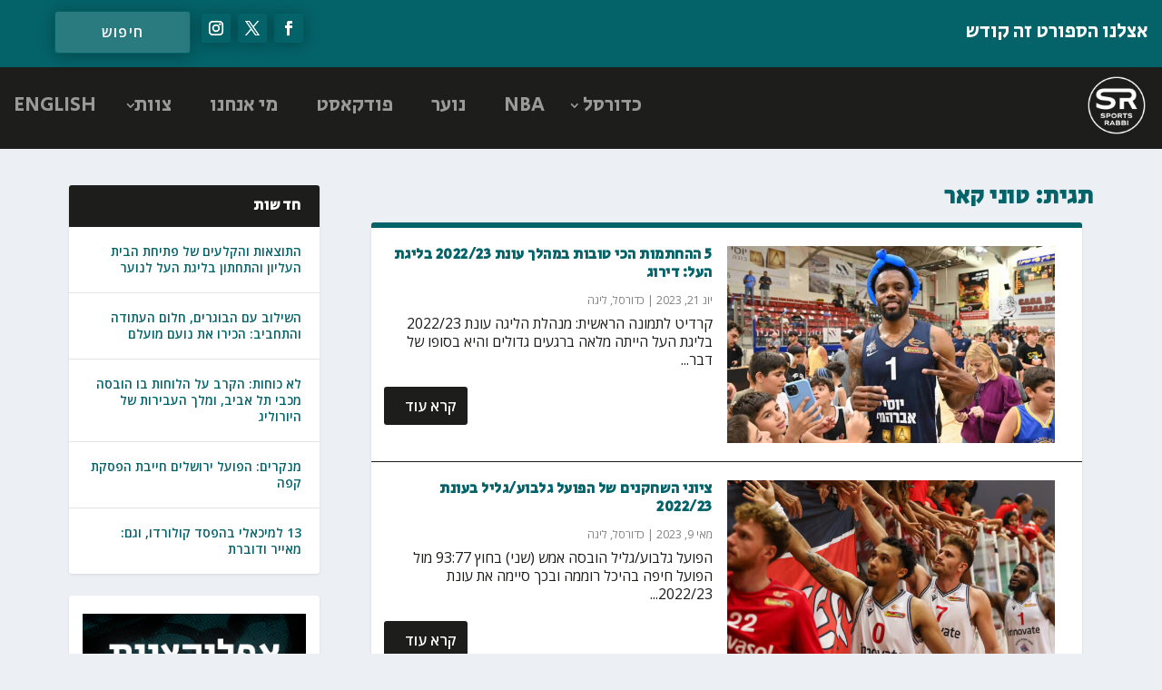

--- FILE ---
content_type: text/html; charset=UTF-8
request_url: https://sportsrabbi.com/tag/%D7%98%D7%95%D7%A0%D7%99-%D7%A7%D7%90%D7%A8/
body_size: 22494
content:
<!DOCTYPE html>
<html dir="rtl" lang="he-IL">
<head>
	<meta charset="UTF-8" />
			
	<meta http-equiv="X-UA-Compatible" content="IE=edge">
	<link rel="pingback" href="https://sportsrabbi.com/xmlrpc.php" />

		<!--[if lt IE 9]>
	<script src="https://sportsrabbi.com/wp-content/themes/Extra/scripts/ext/html5.js" type="text/javascript"></script>
	<![endif]-->

	<script type="text/javascript">
		document.documentElement.className = 'js';
	</script>
	
	<style type="text/css" id="wpml-ls-inline-styles-additional-css">@media screen and (max-width: 782px) { #wp-toolbar #wp-admin-bar-WPML_ALS { display: block; } }</style>
<meta name='robots' content='index, follow, max-image-preview:large, max-snippet:-1, max-video-preview:-1' />
<script type="text/javascript">
			let jqueryParams=[],jQuery=function(r){return jqueryParams=[...jqueryParams,r],jQuery},$=function(r){return jqueryParams=[...jqueryParams,r],$};window.jQuery=jQuery,window.$=jQuery;let customHeadScripts=!1;jQuery.fn=jQuery.prototype={},$.fn=jQuery.prototype={},jQuery.noConflict=function(r){if(window.jQuery)return jQuery=window.jQuery,$=window.jQuery,customHeadScripts=!0,jQuery.noConflict},jQuery.ready=function(r){jqueryParams=[...jqueryParams,r]},$.ready=function(r){jqueryParams=[...jqueryParams,r]},jQuery.load=function(r){jqueryParams=[...jqueryParams,r]},$.load=function(r){jqueryParams=[...jqueryParams,r]},jQuery.fn.ready=function(r){jqueryParams=[...jqueryParams,r]},$.fn.ready=function(r){jqueryParams=[...jqueryParams,r]};</script>
	<!-- This site is optimized with the Yoast SEO plugin v26.7 - https://yoast.com/wordpress/plugins/seo/ -->
	<title>טוני קאר Archives - ספורטס רבי</title>
<link data-rocket-prefetch href="https://www.google-analytics.com" rel="dns-prefetch">
<link data-rocket-prefetch href="https://www.googletagmanager.com" rel="dns-prefetch">
<link data-rocket-prefetch href="https://pagead2.googlesyndication.com" rel="dns-prefetch">
<link data-rocket-prefetch href="https://connect.facebook.net" rel="dns-prefetch">
<link data-rocket-prefetch href="https://fonts.googleapis.com" rel="dns-prefetch">
<link data-rocket-prefetch href="https://cdn.onesignal.com" rel="dns-prefetch">
<link data-rocket-prefetch href="https://onesignal.com" rel="dns-prefetch">
<link data-rocket-prefetch href="https://googleads.g.doubleclick.net" rel="dns-prefetch">
<link data-rocket-prefetch href="https://cdn.enable.co.il" rel="dns-prefetch">
<link data-rocket-prefetch href="https://maps.googleapis.com" rel="dns-prefetch"><link rel="preload" data-rocket-preload as="image" href="https://sportsrabbi.com/wp-content/uploads/2023/06/20230621_172234-627x376.jpg" fetchpriority="high">
	<link rel="canonical" href="https://sportsrabbi.com/tag/%d7%98%d7%95%d7%a0%d7%99-%d7%a7%d7%90%d7%a8/" />
	<meta property="og:locale" content="he_IL" />
	<meta property="og:type" content="article" />
	<meta property="og:title" content="טוני קאר Archives - ספורטס רבי" />
	<meta property="og:url" content="https://sportsrabbi.com/tag/%d7%98%d7%95%d7%a0%d7%99-%d7%a7%d7%90%d7%a8/" />
	<meta property="og:site_name" content="ספורטס רבי" />
	<meta property="og:image" content="https://sportsrabbi.com/wp-content/uploads/2020/12/logo-3.png" />
	<meta property="og:image:width" content="388" />
	<meta property="og:image:height" content="388" />
	<meta property="og:image:type" content="image/png" />
	<meta name="twitter:card" content="summary_large_image" />
	<script type="application/ld+json" class="yoast-schema-graph">{"@context":"https://schema.org","@graph":[{"@type":"CollectionPage","@id":"https://sportsrabbi.com/tag/%d7%98%d7%95%d7%a0%d7%99-%d7%a7%d7%90%d7%a8/","url":"https://sportsrabbi.com/tag/%d7%98%d7%95%d7%a0%d7%99-%d7%a7%d7%90%d7%a8/","name":"טוני קאר Archives - ספורטס רבי","isPartOf":{"@id":"https://sportsrabbi.com/#website"},"primaryImageOfPage":{"@id":"https://sportsrabbi.com/tag/%d7%98%d7%95%d7%a0%d7%99-%d7%a7%d7%90%d7%a8/#primaryimage"},"image":{"@id":"https://sportsrabbi.com/tag/%d7%98%d7%95%d7%a0%d7%99-%d7%a7%d7%90%d7%a8/#primaryimage"},"thumbnailUrl":"https://sportsrabbi.com/wp-content/uploads/2023/06/20230621_172234-scaled.jpg","inLanguage":"he-IL"},{"@type":"ImageObject","inLanguage":"he-IL","@id":"https://sportsrabbi.com/tag/%d7%98%d7%95%d7%a0%d7%99-%d7%a7%d7%90%d7%a8/#primaryimage","url":"https://sportsrabbi.com/wp-content/uploads/2023/06/20230621_172234-scaled.jpg","contentUrl":"https://sportsrabbi.com/wp-content/uploads/2023/06/20230621_172234-scaled.jpg","width":2560,"height":1261,"caption":"Antonius Cleveland - Photo Credit: Basket.co.il"},{"@type":"WebSite","@id":"https://sportsrabbi.com/#website","url":"https://sportsrabbi.com/","name":"ספורטס רבי","description":"אצלנו הספורט זה קודש","potentialAction":[{"@type":"SearchAction","target":{"@type":"EntryPoint","urlTemplate":"https://sportsrabbi.com/?s={search_term_string}"},"query-input":{"@type":"PropertyValueSpecification","valueRequired":true,"valueName":"search_term_string"}}],"inLanguage":"he-IL"}]}</script>
	<!-- / Yoast SEO plugin. -->


<link rel='dns-prefetch' href='//fonts.googleapis.com' />
<link rel="alternate" type="application/rss+xml" title="ספורטס רבי &laquo; פיד‏" href="https://sportsrabbi.com/feed/" />
<link rel="alternate" type="application/rss+xml" title="ספורטס רבי &laquo; פיד תגובות‏" href="https://sportsrabbi.com/comments/feed/" />
<link rel="alternate" type="application/rss+xml" title="ספורטס רבי &laquo; פיד מהתגית טוני קאר" href="https://sportsrabbi.com/tag/%d7%98%d7%95%d7%a0%d7%99-%d7%a7%d7%90%d7%a8/feed/" />
<meta content="Extra Child Theme v.1.0" name="generator"/><style id='wp-img-auto-sizes-contain-inline-css' type='text/css'>
img:is([sizes=auto i],[sizes^="auto," i]){contain-intrinsic-size:3000px 1500px}
/*# sourceURL=wp-img-auto-sizes-contain-inline-css */
</style>
<link rel='stylesheet' id='wp-block-library-rtl-css' href='https://sportsrabbi.com/wp-includes/css/dist/block-library/style-rtl.min.css?ver=6.9' type='text/css' media='all' />
<style id='global-styles-inline-css' type='text/css'>
:root{--wp--preset--aspect-ratio--square: 1;--wp--preset--aspect-ratio--4-3: 4/3;--wp--preset--aspect-ratio--3-4: 3/4;--wp--preset--aspect-ratio--3-2: 3/2;--wp--preset--aspect-ratio--2-3: 2/3;--wp--preset--aspect-ratio--16-9: 16/9;--wp--preset--aspect-ratio--9-16: 9/16;--wp--preset--color--black: #000000;--wp--preset--color--cyan-bluish-gray: #abb8c3;--wp--preset--color--white: #ffffff;--wp--preset--color--pale-pink: #f78da7;--wp--preset--color--vivid-red: #cf2e2e;--wp--preset--color--luminous-vivid-orange: #ff6900;--wp--preset--color--luminous-vivid-amber: #fcb900;--wp--preset--color--light-green-cyan: #7bdcb5;--wp--preset--color--vivid-green-cyan: #00d084;--wp--preset--color--pale-cyan-blue: #8ed1fc;--wp--preset--color--vivid-cyan-blue: #0693e3;--wp--preset--color--vivid-purple: #9b51e0;--wp--preset--gradient--vivid-cyan-blue-to-vivid-purple: linear-gradient(135deg,rgb(6,147,227) 0%,rgb(155,81,224) 100%);--wp--preset--gradient--light-green-cyan-to-vivid-green-cyan: linear-gradient(135deg,rgb(122,220,180) 0%,rgb(0,208,130) 100%);--wp--preset--gradient--luminous-vivid-amber-to-luminous-vivid-orange: linear-gradient(135deg,rgb(252,185,0) 0%,rgb(255,105,0) 100%);--wp--preset--gradient--luminous-vivid-orange-to-vivid-red: linear-gradient(135deg,rgb(255,105,0) 0%,rgb(207,46,46) 100%);--wp--preset--gradient--very-light-gray-to-cyan-bluish-gray: linear-gradient(135deg,rgb(238,238,238) 0%,rgb(169,184,195) 100%);--wp--preset--gradient--cool-to-warm-spectrum: linear-gradient(135deg,rgb(74,234,220) 0%,rgb(151,120,209) 20%,rgb(207,42,186) 40%,rgb(238,44,130) 60%,rgb(251,105,98) 80%,rgb(254,248,76) 100%);--wp--preset--gradient--blush-light-purple: linear-gradient(135deg,rgb(255,206,236) 0%,rgb(152,150,240) 100%);--wp--preset--gradient--blush-bordeaux: linear-gradient(135deg,rgb(254,205,165) 0%,rgb(254,45,45) 50%,rgb(107,0,62) 100%);--wp--preset--gradient--luminous-dusk: linear-gradient(135deg,rgb(255,203,112) 0%,rgb(199,81,192) 50%,rgb(65,88,208) 100%);--wp--preset--gradient--pale-ocean: linear-gradient(135deg,rgb(255,245,203) 0%,rgb(182,227,212) 50%,rgb(51,167,181) 100%);--wp--preset--gradient--electric-grass: linear-gradient(135deg,rgb(202,248,128) 0%,rgb(113,206,126) 100%);--wp--preset--gradient--midnight: linear-gradient(135deg,rgb(2,3,129) 0%,rgb(40,116,252) 100%);--wp--preset--font-size--small: 13px;--wp--preset--font-size--medium: 20px;--wp--preset--font-size--large: 36px;--wp--preset--font-size--x-large: 42px;--wp--preset--spacing--20: 0.44rem;--wp--preset--spacing--30: 0.67rem;--wp--preset--spacing--40: 1rem;--wp--preset--spacing--50: 1.5rem;--wp--preset--spacing--60: 2.25rem;--wp--preset--spacing--70: 3.38rem;--wp--preset--spacing--80: 5.06rem;--wp--preset--shadow--natural: 6px 6px 9px rgba(0, 0, 0, 0.2);--wp--preset--shadow--deep: 12px 12px 50px rgba(0, 0, 0, 0.4);--wp--preset--shadow--sharp: 6px 6px 0px rgba(0, 0, 0, 0.2);--wp--preset--shadow--outlined: 6px 6px 0px -3px rgb(255, 255, 255), 6px 6px rgb(0, 0, 0);--wp--preset--shadow--crisp: 6px 6px 0px rgb(0, 0, 0);}:root { --wp--style--global--content-size: 856px;--wp--style--global--wide-size: 1280px; }:where(body) { margin: 0; }.wp-site-blocks > .alignleft { float: left; margin-right: 2em; }.wp-site-blocks > .alignright { float: right; margin-left: 2em; }.wp-site-blocks > .aligncenter { justify-content: center; margin-left: auto; margin-right: auto; }:where(.is-layout-flex){gap: 0.5em;}:where(.is-layout-grid){gap: 0.5em;}.is-layout-flow > .alignleft{float: left;margin-inline-start: 0;margin-inline-end: 2em;}.is-layout-flow > .alignright{float: right;margin-inline-start: 2em;margin-inline-end: 0;}.is-layout-flow > .aligncenter{margin-left: auto !important;margin-right: auto !important;}.is-layout-constrained > .alignleft{float: left;margin-inline-start: 0;margin-inline-end: 2em;}.is-layout-constrained > .alignright{float: right;margin-inline-start: 2em;margin-inline-end: 0;}.is-layout-constrained > .aligncenter{margin-left: auto !important;margin-right: auto !important;}.is-layout-constrained > :where(:not(.alignleft):not(.alignright):not(.alignfull)){max-width: var(--wp--style--global--content-size);margin-left: auto !important;margin-right: auto !important;}.is-layout-constrained > .alignwide{max-width: var(--wp--style--global--wide-size);}body .is-layout-flex{display: flex;}.is-layout-flex{flex-wrap: wrap;align-items: center;}.is-layout-flex > :is(*, div){margin: 0;}body .is-layout-grid{display: grid;}.is-layout-grid > :is(*, div){margin: 0;}body{padding-top: 0px;padding-right: 0px;padding-bottom: 0px;padding-left: 0px;}:root :where(.wp-element-button, .wp-block-button__link){background-color: #32373c;border-width: 0;color: #fff;font-family: inherit;font-size: inherit;font-style: inherit;font-weight: inherit;letter-spacing: inherit;line-height: inherit;padding-top: calc(0.667em + 2px);padding-right: calc(1.333em + 2px);padding-bottom: calc(0.667em + 2px);padding-left: calc(1.333em + 2px);text-decoration: none;text-transform: inherit;}.has-black-color{color: var(--wp--preset--color--black) !important;}.has-cyan-bluish-gray-color{color: var(--wp--preset--color--cyan-bluish-gray) !important;}.has-white-color{color: var(--wp--preset--color--white) !important;}.has-pale-pink-color{color: var(--wp--preset--color--pale-pink) !important;}.has-vivid-red-color{color: var(--wp--preset--color--vivid-red) !important;}.has-luminous-vivid-orange-color{color: var(--wp--preset--color--luminous-vivid-orange) !important;}.has-luminous-vivid-amber-color{color: var(--wp--preset--color--luminous-vivid-amber) !important;}.has-light-green-cyan-color{color: var(--wp--preset--color--light-green-cyan) !important;}.has-vivid-green-cyan-color{color: var(--wp--preset--color--vivid-green-cyan) !important;}.has-pale-cyan-blue-color{color: var(--wp--preset--color--pale-cyan-blue) !important;}.has-vivid-cyan-blue-color{color: var(--wp--preset--color--vivid-cyan-blue) !important;}.has-vivid-purple-color{color: var(--wp--preset--color--vivid-purple) !important;}.has-black-background-color{background-color: var(--wp--preset--color--black) !important;}.has-cyan-bluish-gray-background-color{background-color: var(--wp--preset--color--cyan-bluish-gray) !important;}.has-white-background-color{background-color: var(--wp--preset--color--white) !important;}.has-pale-pink-background-color{background-color: var(--wp--preset--color--pale-pink) !important;}.has-vivid-red-background-color{background-color: var(--wp--preset--color--vivid-red) !important;}.has-luminous-vivid-orange-background-color{background-color: var(--wp--preset--color--luminous-vivid-orange) !important;}.has-luminous-vivid-amber-background-color{background-color: var(--wp--preset--color--luminous-vivid-amber) !important;}.has-light-green-cyan-background-color{background-color: var(--wp--preset--color--light-green-cyan) !important;}.has-vivid-green-cyan-background-color{background-color: var(--wp--preset--color--vivid-green-cyan) !important;}.has-pale-cyan-blue-background-color{background-color: var(--wp--preset--color--pale-cyan-blue) !important;}.has-vivid-cyan-blue-background-color{background-color: var(--wp--preset--color--vivid-cyan-blue) !important;}.has-vivid-purple-background-color{background-color: var(--wp--preset--color--vivid-purple) !important;}.has-black-border-color{border-color: var(--wp--preset--color--black) !important;}.has-cyan-bluish-gray-border-color{border-color: var(--wp--preset--color--cyan-bluish-gray) !important;}.has-white-border-color{border-color: var(--wp--preset--color--white) !important;}.has-pale-pink-border-color{border-color: var(--wp--preset--color--pale-pink) !important;}.has-vivid-red-border-color{border-color: var(--wp--preset--color--vivid-red) !important;}.has-luminous-vivid-orange-border-color{border-color: var(--wp--preset--color--luminous-vivid-orange) !important;}.has-luminous-vivid-amber-border-color{border-color: var(--wp--preset--color--luminous-vivid-amber) !important;}.has-light-green-cyan-border-color{border-color: var(--wp--preset--color--light-green-cyan) !important;}.has-vivid-green-cyan-border-color{border-color: var(--wp--preset--color--vivid-green-cyan) !important;}.has-pale-cyan-blue-border-color{border-color: var(--wp--preset--color--pale-cyan-blue) !important;}.has-vivid-cyan-blue-border-color{border-color: var(--wp--preset--color--vivid-cyan-blue) !important;}.has-vivid-purple-border-color{border-color: var(--wp--preset--color--vivid-purple) !important;}.has-vivid-cyan-blue-to-vivid-purple-gradient-background{background: var(--wp--preset--gradient--vivid-cyan-blue-to-vivid-purple) !important;}.has-light-green-cyan-to-vivid-green-cyan-gradient-background{background: var(--wp--preset--gradient--light-green-cyan-to-vivid-green-cyan) !important;}.has-luminous-vivid-amber-to-luminous-vivid-orange-gradient-background{background: var(--wp--preset--gradient--luminous-vivid-amber-to-luminous-vivid-orange) !important;}.has-luminous-vivid-orange-to-vivid-red-gradient-background{background: var(--wp--preset--gradient--luminous-vivid-orange-to-vivid-red) !important;}.has-very-light-gray-to-cyan-bluish-gray-gradient-background{background: var(--wp--preset--gradient--very-light-gray-to-cyan-bluish-gray) !important;}.has-cool-to-warm-spectrum-gradient-background{background: var(--wp--preset--gradient--cool-to-warm-spectrum) !important;}.has-blush-light-purple-gradient-background{background: var(--wp--preset--gradient--blush-light-purple) !important;}.has-blush-bordeaux-gradient-background{background: var(--wp--preset--gradient--blush-bordeaux) !important;}.has-luminous-dusk-gradient-background{background: var(--wp--preset--gradient--luminous-dusk) !important;}.has-pale-ocean-gradient-background{background: var(--wp--preset--gradient--pale-ocean) !important;}.has-electric-grass-gradient-background{background: var(--wp--preset--gradient--electric-grass) !important;}.has-midnight-gradient-background{background: var(--wp--preset--gradient--midnight) !important;}.has-small-font-size{font-size: var(--wp--preset--font-size--small) !important;}.has-medium-font-size{font-size: var(--wp--preset--font-size--medium) !important;}.has-large-font-size{font-size: var(--wp--preset--font-size--large) !important;}.has-x-large-font-size{font-size: var(--wp--preset--font-size--x-large) !important;}
/*# sourceURL=global-styles-inline-css */
</style>

<link rel='stylesheet' id='ctf_styles-css' href='https://sportsrabbi.com/wp-content/plugins/custom-twitter-feeds/css/ctf-styles.min.css?ver=2.3.1' type='text/css' media='all' />
<link rel='stylesheet' id='ditty-news-ticker-font-css' href='https://sportsrabbi.com/wp-content/plugins/ditty-news-ticker/legacy/inc/static/libs/fontastic/styles.css?ver=3.1.63' type='text/css' media='all' />
<link rel='stylesheet' id='ditty-news-ticker-css' href='https://sportsrabbi.com/wp-content/plugins/ditty-news-ticker/legacy/inc/static/css/style.css?ver=3.1.63' type='text/css' media='all' />
<link rel='stylesheet' id='ditty-displays-css' href='https://sportsrabbi.com/wp-content/plugins/ditty-news-ticker/assets/build/dittyDisplays.css?ver=3.1.63' type='text/css' media='all' />
<link rel='stylesheet' id='ditty-fontawesome-css' href='https://sportsrabbi.com/wp-content/plugins/ditty-news-ticker/includes/libs/fontawesome-6.4.0/css/all.css?ver=6.4.0' type='text/css' media='' />
<link rel='stylesheet' id='ppress-frontend-css' href='https://sportsrabbi.com/wp-content/plugins/wp-user-avatar/assets/css/frontend.min.css?ver=4.16.8' type='text/css' media='all' />
<link rel='stylesheet' id='ppress-flatpickr-css' href='https://sportsrabbi.com/wp-content/plugins/wp-user-avatar/assets/flatpickr/flatpickr.min.css?ver=4.16.8' type='text/css' media='all' />
<link rel='stylesheet' id='ppress-select2-css' href='https://sportsrabbi.com/wp-content/plugins/wp-user-avatar/assets/select2/select2.min.css?ver=6.9' type='text/css' media='all' />
<link rel='stylesheet' id='et_monarch-css-css' href='https://sportsrabbi.com/wp-content/plugins/monarch/css/style.css?ver=1.4.14' type='text/css' media='all' />
<link rel='stylesheet' id='et-gf-open-sans-css' href='https://fonts.googleapis.com/css?family=Open+Sans%3A400%2C700&#038;ver=1.3.12' type='text/css' media='all' />
<link rel='stylesheet' id='extra-style-parent-css' href='https://sportsrabbi.com/wp-content/themes/Extra/style-static-rtl.min.css?ver=4.27.3' type='text/css' media='all' />
<link rel='stylesheet' id='extra-style-css' href='https://sportsrabbi.com/wp-content/themes/extra-child/style.css?ver=4.27.3' type='text/css' media='all' />
<link rel="https://api.w.org/" href="https://sportsrabbi.com/wp-json/" /><link rel="alternate" title="JSON" type="application/json" href="https://sportsrabbi.com/wp-json/wp/v2/tags/5458" /><link rel="EditURI" type="application/rsd+xml" title="RSD" href="https://sportsrabbi.com/xmlrpc.php?rsd" />
<meta name="generator" content="WordPress 6.9" />
<meta name="generator" content="WPML ver:4.8.6 stt:1,20;" />
<style>
		#category-posts-2-internal ul {padding: 0;}
#category-posts-2-internal .cat-post-item img {max-width: initial; max-height: initial; margin: initial;}
#category-posts-2-internal .cat-post-author {margin-bottom: 0;}
#category-posts-2-internal .cat-post-thumbnail {margin: 5px 10px 5px 0;}
#category-posts-2-internal .cat-post-item:before {content: ""; clear: both;}
#category-posts-2-internal .cat-post-excerpt-more {display: inline-block;}
#category-posts-2-internal .cat-post-item {list-style: none; margin: 3px 0 10px; padding: 3px 0;}
#category-posts-2-internal .cat-post-current .cat-post-title {font-weight: bold; text-transform: uppercase;}
#category-posts-2-internal [class*=cat-post-tax] {font-size: 0.85em;}
#category-posts-2-internal [class*=cat-post-tax] * {display:inline-block;}
#category-posts-2-internal .cat-post-item:after {content: ""; display: table;	clear: both;}
#category-posts-2-internal .cat-post-item .cat-post-title {overflow: hidden;text-overflow: ellipsis;white-space: initial;display: -webkit-box;-webkit-line-clamp: 2;-webkit-box-orient: vertical;padding-bottom: 0 !important;}
#category-posts-2-internal .cat-post-item:after {content: ""; display: table;	clear: both;}
#category-posts-2-internal .cat-post-thumbnail {display:block; float:left; margin:5px 10px 5px 0;}
#category-posts-2-internal .cat-post-crop {overflow:hidden;display:block;}
#category-posts-2-internal p {margin:5px 0 0 0}
#category-posts-2-internal li > div {margin:5px 0 0 0; clear:both;}
#category-posts-2-internal .dashicons {vertical-align:middle;}
</style>
		<style></style><style type="text/css" id="et-social-custom-css">
				 .et_monarch .et_social_inline .et_social_circle .et_social_icons_container li i, .et_monarch .et_social_inline li { background: #046369; } .et_monarch .et_social_inline .et_social_circle .et_social_icons_container li:hover i, .et_monarch .et_social_inline .et_social_rounded .et_social_icons_container li:hover, .et_monarch .et_social_inline .et_social_rectangle .et_social_icons_container li:hover { background: #ffffff !important; } .et_monarch .et_social_inline .et_social_icons_container li i, .et_monarch .et_social_inline .et_social_count, .et_monarch .et_social_inline .et_social_networkname { color: #ffffff; } .et_monarch .et_social_inline .et_social_icons_container li:hover i, .et_monarch .et_social_inline .et_social_icons_container li:hover .et_social_count, .et_monarch .et_social_inline .et_social_icons_container li:hover .et_social_networkname { color: #046369 !important; } 
			</style><meta name="viewport" content="width=device-width, initial-scale=1.0, maximum-scale=1.0, user-scalable=1" />      <meta name="onesignal" content="wordpress-plugin"/>
            <script>

      window.OneSignalDeferred = window.OneSignalDeferred || [];

      OneSignalDeferred.push(function(OneSignal) {
        var oneSignal_options = {};
        window._oneSignalInitOptions = oneSignal_options;

        oneSignal_options['serviceWorkerParam'] = { scope: '/' };
oneSignal_options['serviceWorkerPath'] = 'OneSignalSDKWorker.js.php';

        OneSignal.Notifications.setDefaultUrl("https://sportsrabbi.com");

        oneSignal_options['wordpress'] = true;
oneSignal_options['appId'] = 'df66f1c5-6b8e-4925-86e9-f9261a737a8b';
oneSignal_options['allowLocalhostAsSecureOrigin'] = true;
oneSignal_options['welcomeNotification'] = { };
oneSignal_options['welcomeNotification']['title'] = "";
oneSignal_options['welcomeNotification']['message'] = "";
oneSignal_options['path'] = "https://sportsrabbi.com/wp-content/plugins/onesignal-free-web-push-notifications/sdk_files/";
oneSignal_options['promptOptions'] = { };
              OneSignal.init(window._oneSignalInitOptions);
              OneSignal.Slidedown.promptPush()      });

      function documentInitOneSignal() {
        var oneSignal_elements = document.getElementsByClassName("OneSignal-prompt");

        var oneSignalLinkClickHandler = function(event) { OneSignal.Notifications.requestPermission(); event.preventDefault(); };        for(var i = 0; i < oneSignal_elements.length; i++)
          oneSignal_elements[i].addEventListener('click', oneSignalLinkClickHandler, false);
      }

      if (document.readyState === 'complete') {
           documentInitOneSignal();
      }
      else {
           window.addEventListener("load", function(event){
               documentInitOneSignal();
          });
      }
    </script>
<!-- Global site tag (gtag.js) - Google Analytics -->
<script async src="https://www.googletagmanager.com/gtag/js?id=UA-159030817-1"></script>
<script>
  window.dataLayer = window.dataLayer || [];
  function gtag(){dataLayer.push(arguments);}
  gtag('js', new Date());

  gtag('config', 'UA-159030817-1');
</script>


<meta name="google-site-verification" content="LvQcqlXF-JCY56Yo9vJyHeWfmmQimieZ7DerooV8pDg">

<script>
jQuery(document).ready(function($) {

    setTimeout(() => {

        $('article').each(function() {
            let getTheWrap = $(this).find('.entry-title');
            console.log(getTheWrap.html());
            if ($(getTheWrap).length) {

                getTheWrap.html(getTheWrap.html().replace('...', ''));
            }
        });


    }, 300);

});
</script>



<!-- Facebook Pixel Code -->
<script>
!function(f,b,e,v,n,t,s)
{if(f.fbq)return;n=f.fbq=function(){n.callMethod?
n.callMethod.apply(n,arguments):n.queue.push(arguments)};
if(!f._fbq)f._fbq=n;n.push=n;n.loaded=!0;n.version='2.0';
n.queue=[];t=b.createElement(e);t.async=!0;
t.src=v;s=b.getElementsByTagName(e)[0];
s.parentNode.insertBefore(t,s)}(window, document,'script',
'https://connect.facebook.net/en_US/fbevents.js');
fbq('init', '489940565704094');
fbq('track', 'PageView');
</script>
<noscript><img height="1" width="1" style="display:none" src="https://www.facebook.com/tr?id=489940565704094&amp;ev=PageView&amp;noscript=1"></noscript>
<link rel="icon" href="https://sportsrabbi.com/wp-content/uploads/2020/11/cropped-icon-1-32x32.png" sizes="32x32" />
<link rel="icon" href="https://sportsrabbi.com/wp-content/uploads/2020/11/cropped-icon-1-192x192.png" sizes="192x192" />
<link rel="apple-touch-icon" href="https://sportsrabbi.com/wp-content/uploads/2020/11/cropped-icon-1-180x180.png" />
<meta name="msapplication-TileImage" content="https://sportsrabbi.com/wp-content/uploads/2020/11/cropped-icon-1-270x270.png" />
<style id="et-extra-customizer-global-cached-inline-styles">.widget_et_recent_tweets .widget_list a,.widget_et_recent_tweets .et-extra-icon,.widget_et_recent_tweets .widget-footer .et-extra-social-icon,.widget_et_recent_tweets .widget-footer .et-extra-social-icon::before,.project-details .project-details-title,.et_filterable_portfolio .filterable_portfolio_filter a.current,.et_extra_layout .et_pb_extra_column_main .et_pb_column .module-head h1,.et_pb_extra_column .module-head h1,#portfolio_filter a.current,.woocommerce div.product div.summary .product_meta a,.woocommerce-page div.product div.summary .product_meta a,.et_pb_widget.woocommerce .product_list_widget li .amount,.et_pb_widget li a:hover,.et_pb_widget.woocommerce .product_list_widget li a:hover,.et_pb_widget.widget_et_recent_videos .widget_list .title:hover,.et_pb_widget.widget_et_recent_videos .widget_list .title.active,.woocommerce .woocommerce-info:before{color:#046369}.single .score-bar,.widget_et_recent_reviews .review-breakdowns .score-bar,.et_pb_extra_module .posts-list article .post-thumbnail,.et_extra_other_module .posts-list article .post-thumbnail,.et_pb_widget .widget_list_portrait,.et_pb_widget .widget_list_thumbnail,.quote-format,.link-format,.audio-format .audio-wrapper,.paginated .pagination li.active,.score-bar,.review-summary-score-box,.post-footer .rating-stars #rating-stars img.star-on,.post-footer .rating-stars #rated-stars img.star-on,.author-box-module .author-box-avatar,.timeline-menu li.active a:before,.woocommerce div.product form.cart .button,.woocommerce div.product form.cart .button.disabled,.woocommerce div.product form.cart .button.disabled:hover,.woocommerce-page div.product form.cart .button,.woocommerce-page div.product form.cart .button.disabled,.woocommerce-page div.product form.cart .button.disabled:hover,.woocommerce div.product form.cart .read-more-button,.woocommerce-page div.product form.cart .read-more-button,.woocommerce div.product form.cart .post-nav .nav-links .button,.woocommerce-page div.product form.cart .post-nav .nav-links .button,.woocommerce .woocommerce-message,.woocommerce-page .woocommerce-message{background-color:#046369}#et-menu>li>ul,#et-menu li>ul,#et-menu>li>ul>li>ul,.et-top-search-primary-menu-item .et-top-search,.et_pb_module,.module,.page article,.authors-page .page,#timeline-sticky-header,.et_extra_other_module,.woocommerce .woocommerce-info{border-color:#046369}body{font-size:16px}h1,h2,h3,h4,h5,h6,h1 a,h2 a,h3 a,h4 a,h5 a,h6 a{font-family:'Secular One',Helvetica,Arial,Lucida,sans-serif}body{font-family:'Open Sans',Helvetica,Arial,Lucida,sans-serif}a,a:visited,.post-content a,.et_pb_pagebuilder_layout .et_pb_blurb_container p a,.et_pb_pagebuilder_layout .et_pb_code a,.et_pb_pagebuilder_layout .et_pb_promo_description a,.et_pb_pagebuilder_layout .et_pb_newsletter_description a,.et_pb_pagebuilder_layout .et_pb_team_member_description>a,.et_pb_pagebuilder_layout .et_pb_pricing li a,.et_pb_pagebuilder_layout .et_pb_slide_content a,.et_pb_pagebuilder_layout .et_pb_tab a,.et_pb_pagebuilder_layout .et_pb_text a,.et_pb_pagebuilder_layout .et_pb_toggle_content a,.et_pb_pagebuilder_layout .et_pb_fullwidth_code a{color:#046369}body{color:#1d1e1b}h1,h2,h3,h4,h5,h6,h1 a,h2 a,h3 a,h4 a,h5 a,h6 a{color:#046369}.archive h1,.search h1{color:#046369}#et-menu li{font-family:'Open Sans',Helvetica,Arial,Lucida,sans-serif}#main-header{background-color:#1d1e1c}#top-header{background-color:#046369}#et-secondary-menu a,#et-secondary-menu li.menu-item-has-children>a:after{color:#ffffff}#page-container .button,#page-container button,#page-container button[type="submit"],#page-container input[type="submit"],#page-container input[type="reset"],#page-container input[type="button"],.read-more-button,.comment-body .comment_area .comment-content .reply-container .comment-reply-link,.widget_tag_cloud a,.widget_tag_cloud a:visited,.post-nav .nav-links .button,a.read-more-button,a.read-more-button:visited,#footer .widget_tag_cloud a,#footer .widget_tag_cloud a:visited,#footer a.read-more-button,#footer a.read-more-button:visited,#footer .button,#footer button,#footer button[type="submit"],#footer input[type="submit"],#footer input[type="reset"],#footer input[type="button"],.et_pb_button{color:#ffffff}#page-container .button,#page-container button,#page-container button[type="submit"],#page-container input[type="submit"],#page-container input[type="reset"],#page-container input[type="button"],.read-more-button,.comment-body .comment_area .comment-content .reply-container .comment-reply-link,.widget_tag_cloud a,.widget_tag_cloud a:visited,.post-nav .nav-links .button,a.read-more-button,a.read-more-button:visited,#footer .widget_tag_cloud a,#footer .widget_tag_cloud a:visited,#footer a.read-more-button,#footer a.read-more-button:visited,#footer .button,#footer button,#footer button[type="submit"],#footer input[type="submit"],#footer input[type="reset"],#footer input[type="button"],.et_pb_button{background-color:#1d1e1c}#page-container .button:hover,#page-container button:hover,#page-container button[type="submit"]:hover,#page-container input[type="submit"]:hover,#page-container input[type="reset"]:hover,#page-container input[type="button"]:hover,.read-more-button:hover,.comment-body .comment_area .comment-content .reply-container .comment-reply-link:hover,.widget_tag_cloud a:hover,.widget_tag_cloud a:visited:hover,.post-nav .nav-links .button:hover,a.read-more-button:hover,a.read-more-button:visited:hover,#footer .widget_tag_cloud a:hover,#footer .widget_tag_cloud a:visited:hover,#footer a.read-more-button:hover,#footer a.read-more-button:visited:hover,#footer .button:hover,#footer button:hover,#footer button[type="submit"]:hover,#footer input[type="submit"]:hover,#footer input[type="reset"]:hover,#footer input[type="button"]:hover,.et_pb_button:hover{color:#ffffff}#page-container .button:hover,#page-container button:hover,#page-container button[type="submit"]:hover,#page-container input[type="submit"]:hover,#page-container input[type="reset"]:hover,#page-container input[type="button"]:hover,.read-more-button:hover,.comment-body .comment_area .comment-content .reply-container .comment-reply-link:hover,.widget_tag_cloud a:hover,.widget_tag_cloud a:visited:hover,.post-nav .nav-links .button:hover,a.read-more-button:hover,a.read-more-button:visited:hover,#footer .widget_tag_cloud a:hover,#footer .widget_tag_cloud a:visited:hover,#footer a.read-more-button:hover,#footer a.read-more-button:visited:hover,#footer .button:hover,#footer button:hover,#footer button[type="submit"]:hover,#footer input[type="submit"]:hover,#footer input[type="reset"]:hover,#footer input[type="button"]:hover,.et_pb_button:hover{background-color:#046369}@media only screen and (min-width:768px){#main-header .logo{height:99.2px;margin:12.4px 0}.header.left-right #et-navigation>ul>li>a{padding-bottom:54px}}@media only screen and (min-width:768px){.et-fixed-header #main-header .logo{height:40.8px;margin:19.6px 0}.et-fixed-header .header.left-right #et-navigation>ul>li>a{padding-bottom:32px}}.newsscroller_title a{color:#046369!important}.newsscroller_title{color:#046369!important}header.et-l.et-l--header{z-index:9999;position:relative}.et_pb_widget .widgettitle{background:#1D1E1C!important}.et_pb_widget a,.et_pb_widget a:visited{color:#046369}#et-trending-button{display:none!important}.read-more-button,a.read-more-button,a.read-more-button:visited{color:white!important}.posts-blog-feed-module .hentry{border-bottom:1px solid rgb(29,30,28)!important}#commentform .comment-form-url{display:none}.mc4wp-form-fields{padding-bottom:10px}.mc4wp-form-fields label{color:white!important}.mc4wp-form-fields input{background-color:#046369!important;margin-top:10px;width:90%;text-align:center;color:white;font-size:14px}.mc4wp-form ::-webkit-input-placeholder{color:white!important}.mc4wp-response .mc4wp-alert.mc4wp-success p{color:white!important}.mc4wp-form-fields{text-align:center}@media only screen and (min-width:981px){.rtl .with_sidebar .et_pb_extra_column_main{padding-left:45px!important}}.et_pb_widget.widget_categories select{margin-left:4px!important}.rtl .et_pb_extra_column_main article .post-content{position:relative;right:16px}.et_pb_widget .widget_list .title{color:#046369!important}.rtl #et-info .et-top-search .et-search-field{text-align:center}.rtl .posts-blog-feed-module .read-more-button:after{content:"\34"!important;font-family:ETmodules!important}@media only screen and (min-width:768px){.rtl .header.left-right #et-navigation>ul>li>a{font-size:19px}}.rtl #et-navigation .mega-menu>ul>li>a:first-of-type{font-size:17px}.page .post-wrap,.post-wrap{background-color:#1D1E1C;height:100px}@media only screen and (max-width:980px){.et_pb_extra_column_sidebar{display:none!important}}.et_extra_layout.et_pb_gutters3 .et_pb_extra_column_main .et_pb_row{margin-left:0px!important}.et_extra_layout .et_pb_extra_column_main .et_pb_row{margin:0 0px!important}@media only screen and (max-width:1024px){#et-mobile-navigation #et-extra-mobile-menu li.menu-item-has-children>a:after{right:55px!important}}.rtl .et-menu-nav li.mega-menu>ul>li>a:first-child{font-weight:500}.et_pb_menu__close-search-button,.et_pb_menu__search input,.et_pb_menu__search input::placeholder,.et_pb_menu__search .et_pb_menu__search-form .et_pb_menu__search-input{color:white!important}.et_pb_menu .et_pb_menu__search-container{left:auto;max-width:800px;right:0}.et_pb_menu .et_pb_menu__search-form,.et_pb_fullwidth_menu .et_pb_menu__search-form{background-color:rgb(0,0,0);background-color:rgba(0,0,0,.75);padding-left:5px}.rtl .paginated .pagination li a.next::before{content:"\276F"}.et_mobile_menu{margin-left:-30px;padding:5%;width:calc(100% + 60px)}.mobile_nav.opened .mobile_menu_bar:before{content:"\4d"}.et_monarch .et_social_networks .et_social_icons_container{padding-top:10px!important}.rtl .et-menu .menu-item-has-children>a:first-child:after{right:unset!important;left:-21%!important}.rtl .et-menu-nav li.mega-menu>ul>li{width:14%!important}#menu-hebrew-menu .sub-menu{text-align:center!important}#menu-hebrew-menu .sub-menu{display:flex}.rtl .et_pb_menu--with-logo .et_pb_menu__menu>nav>ul>li>a{padding-right:20px}.et_pb_extra_module{border-top:6px solid #046369!important}#category-posts-2-internal .cat-post-item .cat-post-title{padding:10px}@media only screen and (max-width:480px){.cstm_blurb .et_pb_main_blurb_image{width:50%!important;display:block!important;margin:0 auto;padding-bottom:20px}.cstm_blurb .et_pb_blurb_container{width:100%;display:block!important}}.rtl .et_bloom_popup.et_bloom_optin.et_bloom_optin_1{display:none!important}.et_pb_module .et_mobile_menu .menu-item-has-children:not(.clickable)>a:after,.et_pb_module .et_mobile_menu .menu-item-has-children.clickable>span.parent_icon:after{color:white}ul.et_mobile_menu li.menu-item-has-children .mobile-toggle,ul.et_mobile_menu li.page_item_has_children .mobile-toggle,.et-db #et-boc .et-l ul.et_mobile_menu li.menu-item-has-children .mobile-toggle,.et-db #et-boc .et-l ul.et_mobile_menu li.page_item_has_children .mobile-toggle{width:44px;height:100%;padding:0px!important;max-height:44px;position:absolute;right:0px;top:0px;z-index:999;background-color:transparent}ul.et_mobile_menu>li.menu-item-has-children,ul.et_mobile_menu>li.page_item_has_children,ul.et_mobile_menu>li.menu-item-has-children .sub-menu li.menu-item-has-children,.et-db #et-boc .et-l ul.et_mobile_menu>li.menu-item-has-children,.et-db #et-boc .et-l ul.et_mobile_menu>li.page_item_has_children,.et-db #et-boc .et-l ul.et_mobile_menu>li.menu-item-has-children .sub-menu li.menu-item-has-children{position:relative}.et_mobile_menu .menu-item-has-children>a,.et-db #et-boc .et-l .et_mobile_menu .menu-item-has-children>a{background-color:transparent}ul.et_mobile_menu .menu-item-has-children .sub-menu,#main-header ul.et_mobile_menu .menu-item-has-children .sub-menu,.et-db #et-boc .et-l ul.et_mobile_menu .menu-item-has-children .sub-menu,.et-db #main-header ul.et_mobile_menu .menu-item-has-children .sub-menu{display:none!important;visibility:hidden!important}ul.et_mobile_menu .menu-item-has-children .sub-menu.visible,#main-header ul.et_mobile_menu .menu-item-has-children .sub-menu.visible,.et-db #et-boc .et-l ul.et_mobile_menu .menu-item-has-children .sub-menu.visible,.et-db #main-header ul.et_mobile_menu .menu-item-has-children .sub-menu.visible{display:block!important;visibility:visible!important}ul.et_mobile_menu li.menu-item-has-children .mobile-toggle,.et-db #et-boc .et-l ul.et_mobile_menu li.menu-item-has-children .mobile-toggle{text-align:center}ul.et_mobile_menu li.menu-item-has-children .mobile-toggle::after,.et-db #et-boc .et-l ul.et_mobile_menu li.menu-item-has-children .mobile-toggle::after{top:10px;position:relative;font-family:"ETModules"}ul.et_mobile_menu li.menu-item-has-children .mobile-toggle::after,.et-db #et-boc .et-l ul.et_mobile_menu li.menu-item-has-children .mobile-toggle::after{content:"\4c"}ul.et_mobile_menu li.menu-item-has-children.dt-open>.mobile-toggle::after,.et-db #et-boc .et-l ul.et_mobile_menu li.menu-item-has-children.dt-open>.mobile-toggle::after{content:'\4d'}:lang(en-US) .et-menu-nav li.mega-menu li>a,:lang(en-US) .et-menu li li a{text-align:left!important}div#page-container{overflow-x:hidden!important}</style><link rel='stylesheet' id='mediaelement-css' href='https://sportsrabbi.com/wp-includes/js/mediaelement/mediaelementplayer-legacy.min.css?ver=4.2.17' type='text/css' media='all' />
<link rel='stylesheet' id='wp-mediaelement-css' href='https://sportsrabbi.com/wp-includes/js/mediaelement/wp-mediaelement.min.css?ver=6.9' type='text/css' media='all' />
<link rel='stylesheet' id='et-builder-googlefonts-css' href='https://fonts.googleapis.com/css?family=Secular+One:regular|Open+Sans:300,regular,500,600,700,800,300italic,italic,500italic,600italic,700italic,800italic&#038;subset=latin,latin-ext&#038;display=swap' type='text/css' media='all' />
<meta name="generator" content="WP Rocket 3.20.3" data-wpr-features="wpr_preconnect_external_domains wpr_oci wpr_image_dimensions wpr_preload_links wpr_desktop" /></head>
<body class="rtl archive tag tag-5458 wp-theme-Extra wp-child-theme-extra-child et-tb-has-template et-tb-has-header et-tb-has-footer et_bloom et_monarch et_extra et_extra_layout et_non_fixed_nav et_smooth_scroll et_pb_gutters3 et_primary_nav_dropdown_animation_Default et_secondary_nav_dropdown_animation_Default with_sidebar with_sidebar_right et_includes_sidebar et-db">
	<div  id="page-container" class="page-container">
<div  id="et-boc" class="et-boc">
			
		<header  class="et-l et-l--header">
			<div class="et_builder_inner_content et_pb_gutters3">
		<div class="et_pb_section et_pb_section_0_tb_header et_pb_with_background et_section_regular" >
				
				
				
				
				
				
				<div class="et_pb_row et_pb_row_0_tb_header et_pb_equal_columns">
				<div class="et_pb_column et_pb_column_1_5 et_pb_column_0_tb_header  et_pb_css_mix_blend_mode_passthrough">
				
				
				
				
				<div class="et_pb_module et_pb_search et_pb_search_0_tb_header  et_pb_text_align_right et_pb_bg_layout_light et_pb_hide_search_button">
				
				
				
				
				<form role="search" method="get" class="et_pb_searchform" action="https://sportsrabbi.com/">
					<div>
						<label class="screen-reader-text" for="s">חפש:</label>
						<input type="text" name="s" placeholder="חיפוש" class="et_pb_s" />
						<input type="hidden" name="et_pb_searchform_submit" value="et_search_proccess" />
						
						<input type="hidden" name="et_pb_include_posts" value="yes" />
						<input type="hidden" name="et_pb_include_pages" value="yes" />
						<input type="submit" value="חיפוש" class="et_pb_searchsubmit">
					</div>
				</form>
			</div>
			</div><div class="et_pb_column et_pb_column_1_5 et_pb_column_1_tb_header  et_pb_css_mix_blend_mode_passthrough">
				
				
				
				
				<ul class="et_pb_module et_pb_social_media_follow et_pb_social_media_follow_0_tb_header clearfix  et_pb_text_align_left et_pb_bg_layout_light">
				
				
				
				
				<li
            class='et_pb_social_media_follow_network_0_tb_header et_pb_social_icon et_pb_social_network_link  et-social-facebook'><a
              href='https://www.facebook.com/SportsRabbi/'
              class='icon et_pb_with_border'
              title='עקוב אחרי ‏Facebook'
               target="_blank"><span
                class='et_pb_social_media_follow_network_name'
                aria-hidden='true'
                >עקבו</span></a></li><li
            class='et_pb_social_media_follow_network_1_tb_header et_pb_social_icon et_pb_social_network_link  et-social-twitter'><a
              href='https://twitter.com/thesportsrabbi'
              class='icon et_pb_with_border'
              title='עקוב אחרי איקס'
               target="_blank"><span
                class='et_pb_social_media_follow_network_name'
                aria-hidden='true'
                >עקבו</span></a></li><li
            class='et_pb_social_media_follow_network_2_tb_header et_pb_social_icon et_pb_social_network_link  et-social-instagram'><a
              href='https://www.instagram.com/sportsrabbi'
              class='icon et_pb_with_border'
              title='עקוב אחרי ‏Instagram'
               target="_blank"><span
                class='et_pb_social_media_follow_network_name'
                aria-hidden='true'
                >עקבו</span></a></li>
			</ul>
			</div><div class="et_pb_column et_pb_column_3_5 et_pb_column_2_tb_header  et_pb_css_mix_blend_mode_passthrough et-last-child">
				
				
				
				
				<div class="et_pb_module et_pb_text et_pb_text_0_tb_header  et_pb_text_align_right et_pb_bg_layout_light">
				
				
				
				
				<div class="et_pb_text_inner"><p>אצלנו הספורט זה קודש</p></div>
			</div>
			</div>
				
				
				
				
			</div>
				
				
			</div><div class="et_pb_section et_pb_section_1_tb_header et_pb_with_background et_section_regular" >
				
				
				
				
				
				
				<div class="et_pb_row et_pb_row_1_tb_header et_pb_equal_columns">
				<div class="et_pb_column et_pb_column_1_2 et_pb_column_3_tb_header  et_pb_css_mix_blend_mode_passthrough">
				
				
				
				
				<div class="et_pb_module et_pb_blurb et_pb_blurb_0_tb_header et_clickable  et_pb_text_align_right  et_pb_blurb_position_right et_pb_bg_layout_light">
				
				
				
				
				<div class="et_pb_blurb_content">
					<div class="et_pb_main_blurb_image"><a href="https://sportsrabbi.com/en/"><span class="et_pb_image_wrap et_pb_only_image_mode_wrap"><img decoding="async" width="32" height="17" src="https://sportsrabbi.com/wp-content/uploads/2020/12/US-flag.png" alt="" class="et-waypoint et_pb_animation_top et_pb_animation_top_tablet et_pb_animation_top_phone wp-image-25172" /></span></a></div>
					<div class="et_pb_blurb_container">
						<h4 class="et_pb_module_header"><a href="https://sportsrabbi.com/en/">ENGLISH</a></h4>
						
					</div>
				</div>
			</div>
			</div><div class="et_pb_column et_pb_column_1_2 et_pb_column_4_tb_header  et_pb_css_mix_blend_mode_passthrough et-last-child">
				
				
				
				
				<ul class="et_pb_module et_pb_social_media_follow et_pb_social_media_follow_1_tb_header clearfix  et_pb_text_align_left et_pb_bg_layout_light">
				
				
				
				
				<li
            class='et_pb_social_media_follow_network_3_tb_header et_pb_social_icon et_pb_social_network_link  et-social-facebook'><a
              href='https://www.facebook.com/SportsRabbi/'
              class='icon et_pb_with_border'
              title='עקוב אחרי ‏Facebook'
               target="_blank"><span
                class='et_pb_social_media_follow_network_name'
                aria-hidden='true'
                >עקבו</span></a></li><li
            class='et_pb_social_media_follow_network_4_tb_header et_pb_social_icon et_pb_social_network_link  et-social-twitter'><a
              href='https://twitter.com/thesportsrabbi'
              class='icon et_pb_with_border'
              title='עקוב אחרי איקס'
               target="_blank"><span
                class='et_pb_social_media_follow_network_name'
                aria-hidden='true'
                >עקבו</span></a></li><li
            class='et_pb_social_media_follow_network_5_tb_header et_pb_social_icon et_pb_social_network_link  et-social-instagram'><a
              href='https://www.instagram.com/sportsrabbi'
              class='icon et_pb_with_border'
              title='עקוב אחרי ‏Instagram'
               target="_blank"><span
                class='et_pb_social_media_follow_network_name'
                aria-hidden='true'
                >עקבו</span></a></li>
			</ul>
			</div>
				
				
				
				
			</div>
				
				
			</div><div class="et_pb_section et_pb_section_2_tb_header et_pb_sticky_module et_pb_with_background et_section_regular et_pb_section--with-menu" >
				
				
				
				
				
				
				<div class="et_pb_row et_pb_row_2_tb_header et_pb_equal_columns et_pb_row--with-menu">
				<div class="et_pb_column et_pb_column_4_4 et_pb_column_5_tb_header  et_pb_css_mix_blend_mode_passthrough et-last-child et_pb_column--with-menu">
				
				
				
				
				<div class="et_pb_module et_pb_menu et_pb_menu_0_tb_header et_pb_bg_layout_light  et_pb_text_align_right et_dropdown_animation_fade et_pb_menu--with-logo et_pb_menu--style-left_aligned">
					
					
					
					
					<div class="et_pb_menu_inner_container clearfix">
						<div class="et_pb_menu__logo-wrap">
			  <div class="et_pb_menu__logo">
				<a href="https://sportsrabbi.com/" ><img fetchpriority="high" decoding="async" width="388" height="388" src="https://sportsrabbi.com/wp-content/uploads/2020/12/logo-3.png" alt="" srcset="https://sportsrabbi.com/wp-content/uploads/2020/12/logo-3.png 388w, https://sportsrabbi.com/wp-content/uploads/2020/12/logo-3-300x300.png 300w, https://sportsrabbi.com/wp-content/uploads/2020/12/logo-3-150x150.png 150w" sizes="(max-width: 388px) 100vw, 388px" class="wp-image-24641" /></a>
			  </div>
			</div>
						<div class="et_pb_menu__wrap">
							<div class="et_pb_menu__menu">
								<nav class="et-menu-nav"><ul id="menu-hebrew-menu" class="et-menu nav"><li class="mega-menu et_pb_menu_page_id-15 menu-item menu-item-type-taxonomy menu-item-object-category menu-item-has-children menu-item-24050"><a href="https://sportsrabbi.com/category/%d7%9b%d7%93%d7%95%d7%a8%d7%a1%d7%9c-%d7%99%d7%a9%d7%a8%d7%90%d7%9c%d7%99/">כדורסל</a>
<ul class="sub-menu">
	<li class="et_pb_menu_page_id-1878 menu-item menu-item-type-taxonomy menu-item-object-category menu-item-24053"><a href="https://sportsrabbi.com/category/%d7%9c%d7%99%d7%92%d7%94/">ליגה</a></li>
	<li class="et_pb_menu_page_id-1879 menu-item menu-item-type-taxonomy menu-item-object-category menu-item-24046"><a href="https://sportsrabbi.com/category/%d7%90%d7%99%d7%a8%d7%95%d7%a4%d7%94/">אירופה</a></li>
	<li class="et_pb_menu_page_id-1880 menu-item menu-item-type-taxonomy menu-item-object-category menu-item-24052"><a href="https://sportsrabbi.com/category/%d7%9c%d7%92%d7%99%d7%95%d7%a0%d7%a8%d7%99%d7%9d/">לגיונרים</a></li>
	<li class="et_pb_menu_page_id-1881 menu-item menu-item-type-taxonomy menu-item-object-category menu-item-24047"><a href="https://sportsrabbi.com/category/%d7%92%d7%91%d7%99%d7%a2/">גביע</a></li>
	<li class="et_pb_menu_page_id-1882 menu-item menu-item-type-taxonomy menu-item-object-category menu-item-24054"><a href="https://sportsrabbi.com/category/%d7%a0%d7%91%d7%97%d7%a8%d7%aa/">נבחרת</a></li>
	<li class="et_pb_menu_page_id-1883 menu-item menu-item-type-taxonomy menu-item-object-category menu-item-24055"><a href="https://sportsrabbi.com/category/%d7%a0%d7%a9%d7%99%d7%9d/">נשים</a></li>
	<li class="et_pb_menu_page_id-1884 menu-item menu-item-type-taxonomy menu-item-object-category menu-item-24051"><a href="https://sportsrabbi.com/category/%d7%9c%d7%90%d7%95%d7%9e%d7%99%d7%aa/">לאומית</a></li>
</ul>
</li>
<li class="et_pb_menu_page_id-3778 menu-item menu-item-type-taxonomy menu-item-object-category menu-item-24057"><a href="https://sportsrabbi.com/category/nba/">NBA</a></li>
<li class="et_pb_menu_page_id-6349 menu-item menu-item-type-taxonomy menu-item-object-category menu-item-148390"><a href="https://sportsrabbi.com/category/%d7%a0%d7%95%d7%a2%d7%a8/">נוער</a></li>
<li class="et_pb_menu_page_id-50 menu-item menu-item-type-taxonomy menu-item-object-category menu-item-24056"><a href="https://sportsrabbi.com/category/%d7%a4%d7%95%d7%93%d7%a7%d7%90%d7%a1%d7%98/">פודקאסט</a></li>
<li class="et_pb_menu_page_id-24214 menu-item menu-item-type-post_type menu-item-object-page menu-item-24224"><a href="https://sportsrabbi.com/%d7%9e%d7%99-%d7%90%d7%a0%d7%97%d7%a0%d7%95/">מי אנחנו</a></li>
<li class="et_pb_menu_page_id-24804 menu-item menu-item-type-post_type menu-item-object-page menu-item-has-children menu-item-24806"><a href="https://sportsrabbi.com/%d7%a6%d7%95%d7%95%d7%aa/">צוות</a>
<ul class="sub-menu">
	<li class="et_pb_menu_page_id-68517 menu-item menu-item-type-post_type menu-item-object-page menu-item-68557"><a href="https://sportsrabbi.com/%d7%90%d7%95%d7%94%d7%93%d7%99%d7%9d-%d7%9b%d7%95%d7%aa%d7%91%d7%99%d7%9d/">אוהדים כותבים</a></li>
</ul>
</li>
<li class="et_pb_menu_page_id-24353 menu-item menu-item-type-custom menu-item-object-custom menu-item-24353"><a href="https://sportsrabbi.com/en/">ENGLISH</a></li>
</ul></nav>
							</div>
							
							<button type="button" class="et_pb_menu__icon et_pb_menu__search-button"></button>
							<div class="et_mobile_nav_menu">
				<div class="mobile_nav closed">
					<span class="mobile_menu_bar"></span>
				</div>
			</div>
						</div>
						<div class="et_pb_menu__search-container et_pb_menu__search-container--disabled">
				<div class="et_pb_menu__search">
					<form role="search" method="get" class="et_pb_menu__search-form" action="https://sportsrabbi.com/">
						<input type="search" class="et_pb_menu__search-input" placeholder="לחפש …" name="s" title="חפש:" />
					</form>
					<button type="button" class="et_pb_menu__icon et_pb_menu__close-search-button"></button>
				</div>
			</div>
					</div>
				</div>
			</div>
				
				
				
				
			</div>
				
				
			</div>		</div>
	</header>
	
<div  id="main-content">
	<div class="container">
		<div id="content-area" class="with_sidebar with_sidebar_right clearfix">
			<div class="et_pb_extra_column_main">
									<h1>תגית: <span>טוני קאר</span></h1>
				
									<div class="et_pb_section et_pb_section_0 et_section_regular" >
				
				
				
				
				
				
				<div class="et_pb_row et_pb_row_0">
				<div class="et_pb_column et_pb_column_4_4 et_pb_column_0  et_pb_css_mix_blend_mode_passthrough et-last-child">
				
				
				
				
				
<div  class="posts-blog-feed-module post-module et_pb_extra_module standard  et_pb_posts_blog_feed_standard_0 paginated et_pb_extra_module" style="border-color:#046369;" data-current_page="1" data-et_column_type="" data-show_featured_image="1" data-show_author="" data-show_categories="1" data-show_date="1" data-show_rating="" data-show_more="1" data-show_comments="" data-date_format="M j, Y" data-posts_per_page="3" data-order="desc" data-orderby="date" data-category_id="" data-content_length="excerpt" data-blog_feed_module_type="standard" data-hover_overlay_icon="" data-use_tax_query="1">

<div class="paginated_content">
	<div class="paginated_page paginated_page_1 active"   data-columns>
	<article id="post-89648" class="post et-format- post-89648 type-post status-publish format-standard has-post-thumbnail hentry category-15 category-1878 tag-5514 tag-5488 tag-5401 tag-5311 tag-5631 tag-5458 tag-5475 et-has-post-format-content et_post_format-et-post-format-standard">
		<div class="header">
			<a href="https://sportsrabbi.com/5-%d7%94%d7%94%d7%97%d7%aa%d7%9e%d7%95%d7%aa-%d7%94%d7%9b%d7%99-%d7%98%d7%95%d7%91%d7%95%d7%aa-%d7%91%d7%9e%d7%94%d7%9c%d7%9a-%d7%a2%d7%95%d7%a0%d7%aa-2022-23-%d7%91%d7%9c%d7%99%d7%92%d7%aa-%d7%94/" title="5 ההחתמות הכי טובות במהלך עונת 2022/23 בליגת העל: דירוג" class="featured-image">
				<img fetchpriority="high" width="627" height="376" src="https://sportsrabbi.com/wp-content/uploads/2023/06/20230621_172234-627x376.jpg" alt="5 ההחתמות הכי טובות במהלך עונת 2022/23 בליגת העל: דירוג" /><span class="et_pb_extra_overlay"></span>
			</a>		</div>
				<div class="post-content">
						<h2 class="post-title entry-title"><a class="et-accent-color" style="color:#046369;" href="https://sportsrabbi.com/5-%d7%94%d7%94%d7%97%d7%aa%d7%9e%d7%95%d7%aa-%d7%94%d7%9b%d7%99-%d7%98%d7%95%d7%91%d7%95%d7%aa-%d7%91%d7%9e%d7%94%d7%9c%d7%9a-%d7%a2%d7%95%d7%a0%d7%aa-2022-23-%d7%91%d7%9c%d7%99%d7%92%d7%aa-%d7%94/">5 ההחתמות הכי טובות במהלך עונת 2022/23 בליגת העל: דירוג</a></h2>
			<div class="post-meta vcard">
								<p><span class="updated">יונ 21, 2023</span> | <a href="https://sportsrabbi.com/category/%d7%9b%d7%93%d7%95%d7%a8%d7%a1%d7%9c-%d7%99%d7%a9%d7%a8%d7%90%d7%9c%d7%99/" rel="tag">כדורסל</a>, <a href="https://sportsrabbi.com/category/%d7%9c%d7%99%d7%92%d7%94/" rel="tag">ליגה</a></p>
			</div>
			<div class="excerpt entry-summary">
				<p>קרדיט לתמונה הראשית: מנהלת הליגה עונת 2022/23 בליגת העל הייתה מלאה ברגעים גדולים והיא בסופו של דבר...</p>

						<a class="read-more-button" data-icon="" href="https://sportsrabbi.com/5-%d7%94%d7%94%d7%97%d7%aa%d7%9e%d7%95%d7%aa-%d7%94%d7%9b%d7%99-%d7%98%d7%95%d7%91%d7%95%d7%aa-%d7%91%d7%9e%d7%94%d7%9c%d7%9a-%d7%a2%d7%95%d7%a0%d7%aa-2022-23-%d7%91%d7%9c%d7%99%d7%92%d7%aa-%d7%94/">קרא עוד</a>
								</div>
		</div>
			</article>
	<article id="post-86640" class="post et-format- post-86640 type-post status-publish format-standard has-post-thumbnail hentry category-15 category-1878 tag-3976 tag-5458 et-has-post-format-content et_post_format-et-post-format-standard">
		<div class="header">
			<a href="https://sportsrabbi.com/%d7%a6%d7%99%d7%95%d7%a0%d7%99-%d7%94%d7%a9%d7%97%d7%a7%d7%a0%d7%99%d7%9d-%d7%a9%d7%9c-%d7%94%d7%a4%d7%95%d7%a2%d7%9c-%d7%92%d7%9c%d7%91%d7%95%d7%a2-%d7%92%d7%9c%d7%99%d7%9c-%d7%91%d7%a2%d7%95%d7%a0-2/" title="ציוני השחקנים של הפועל גלבוע/גליל בעונת 2022/23" class="featured-image">
				<img width="627" height="376" src="https://sportsrabbi.com/wp-content/uploads/2022/09/3P4A0102-scaled-e1665747507886-627x376.jpg" alt="ציוני השחקנים של הפועל גלבוע/גליל בעונת 2022/23" /><span class="et_pb_extra_overlay"></span>
			</a>		</div>
				<div class="post-content">
						<h2 class="post-title entry-title"><a class="et-accent-color" style="color:#046369;" href="https://sportsrabbi.com/%d7%a6%d7%99%d7%95%d7%a0%d7%99-%d7%94%d7%a9%d7%97%d7%a7%d7%a0%d7%99%d7%9d-%d7%a9%d7%9c-%d7%94%d7%a4%d7%95%d7%a2%d7%9c-%d7%92%d7%9c%d7%91%d7%95%d7%a2-%d7%92%d7%9c%d7%99%d7%9c-%d7%91%d7%a2%d7%95%d7%a0-2/">ציוני השחקנים של הפועל גלבוע/גליל בעונת 2022/23</a></h2>
			<div class="post-meta vcard">
								<p><span class="updated">מאי 9, 2023</span> | <a href="https://sportsrabbi.com/category/%d7%9b%d7%93%d7%95%d7%a8%d7%a1%d7%9c-%d7%99%d7%a9%d7%a8%d7%90%d7%9c%d7%99/" rel="tag">כדורסל</a>, <a href="https://sportsrabbi.com/category/%d7%9c%d7%99%d7%92%d7%94/" rel="tag">ליגה</a></p>
			</div>
			<div class="excerpt entry-summary">
				<p>הפועל גלבוע/גליל הובסה אמש (שני) בחוץ 93:77 מול הפועל חיפה בהיכל רוממה ובכך סיימה את עונת 2022/23...</p>

						<a class="read-more-button" data-icon="" href="https://sportsrabbi.com/%d7%a6%d7%99%d7%95%d7%a0%d7%99-%d7%94%d7%a9%d7%97%d7%a7%d7%a0%d7%99%d7%9d-%d7%a9%d7%9c-%d7%94%d7%a4%d7%95%d7%a2%d7%9c-%d7%92%d7%9c%d7%91%d7%95%d7%a2-%d7%92%d7%9c%d7%99%d7%9c-%d7%91%d7%a2%d7%95%d7%a0-2/">קרא עוד</a>
								</div>
		</div>
			</article>
	<article id="post-82389" class="post et-format- post-82389 type-post status-publish format-standard has-post-thumbnail hentry category-15 category-1878 tag---2 tag-3976 tag-5458 et-has-post-format-content et_post_format-et-post-format-standard">
		<div class="header">
			<a href="https://sportsrabbi.com/%d7%a6%d7%99%d7%95%d7%a0%d7%99-%d7%94%d7%a9%d7%97%d7%a7%d7%a0%d7%99%d7%9d-%d7%91%d7%a0%d7%99%d7%a6%d7%97%d7%95%d7%9f-%d7%a9%d7%9c-%d7%94%d7%a4%d7%95%d7%a2%d7%9c-%d7%92%d7%9c%d7%91%d7%95%d7%a2-%d7%92-3/" title="ציוני השחקנים בניצחון של הפועל גלבוע/גליל על בני הרצליה" class="featured-image">
				<img width="627" height="348" src="https://sportsrabbi.com/wp-content/uploads/2023/03/tcar-e1678740636587-627x348.jpg" alt="ציוני השחקנים בניצחון של הפועל גלבוע/גליל על בני הרצליה" /><span class="et_pb_extra_overlay"></span>
			</a>		</div>
				<div class="post-content">
						<h2 class="post-title entry-title"><a class="et-accent-color" style="color:#046369;" href="https://sportsrabbi.com/%d7%a6%d7%99%d7%95%d7%a0%d7%99-%d7%94%d7%a9%d7%97%d7%a7%d7%a0%d7%99%d7%9d-%d7%91%d7%a0%d7%99%d7%a6%d7%97%d7%95%d7%9f-%d7%a9%d7%9c-%d7%94%d7%a4%d7%95%d7%a2%d7%9c-%d7%92%d7%9c%d7%91%d7%95%d7%a2-%d7%92-3/">ציוני השחקנים בניצחון של הפועל גלבוע/גליל על בני הרצליה</a></h2>
			<div class="post-meta vcard">
								<p><span class="updated">מרץ 13, 2023</span> | <a href="https://sportsrabbi.com/category/%d7%9b%d7%93%d7%95%d7%a8%d7%a1%d7%9c-%d7%99%d7%a9%d7%a8%d7%90%d7%9c%d7%99/" rel="tag">כדורסל</a>, <a href="https://sportsrabbi.com/category/%d7%9c%d7%99%d7%92%d7%94/" rel="tag">ליגה</a></p>
			</div>
			<div class="excerpt entry-summary">
				<p>קרדיט לתמונה הראשית: רום שקד, הפועל גלבוע/גליל הפועל גלבוע/גליל ניצחה בבית 74:79 את בני הרצליה בגן...</p>

						<a class="read-more-button" data-icon="" href="https://sportsrabbi.com/%d7%a6%d7%99%d7%95%d7%a0%d7%99-%d7%94%d7%a9%d7%97%d7%a7%d7%a0%d7%99%d7%9d-%d7%91%d7%a0%d7%99%d7%a6%d7%97%d7%95%d7%9f-%d7%a9%d7%9c-%d7%94%d7%a4%d7%95%d7%a2%d7%9c-%d7%92%d7%9c%d7%91%d7%95%d7%a2-%d7%92-3/">קרא עוד</a>
								</div>
		</div>
			</article>
</div><!-- /.paginated_page.paginated_page_1 -->
</div><!-- /.paginated_content -->

<span class="loader"><img width="16" height="16" src="https://sportsrabbi.com/wp-content/themes/Extra/images/pagination-loading.gif" alt="טוען" /></span>

</div><!-- /.posts-blog-feed-module -->
<div  class="module-etads module bordered  et_pb_ads_0 et_pb_extra_module" style="border-style:none;border-color:#046369;">
		<div class="module-body">
						<div class="etad  et_pb_ads_ad_0">
							<a href="https://linktr.ee/sportsrabbi" target="_blank">
					<img width="800" height="180" src="https://sportsrabbi.com/wp-content/uploads/2022/08/7-1.jpg" alt="" />
				</a>
					</div>
			</div>
</div>
<div class="et_pb_module et_pb_code et_pb_code_0">
				
				
				
				
				<div class="et_pb_code_inner"><script async src="https://pagead2.googlesyndication.com/pagead/js/adsbygoogle.js"></script>
<!-- responsive -->
<ins class="adsbygoogle"
     style="display:block"
     data-ad-client="ca-pub-9288849228913695"
     data-ad-slot="4041828389"
     data-ad-format="auto"
     data-full-width-responsive="true"></ins>
<script>
     (adsbygoogle = window.adsbygoogle || []).push({});
</script></div>
			</div><div class="et_pb_module et_pb_code et_pb_code_1">
				
				
				
				
				<div class="et_pb_code_inner"><script async src="https://pagead2.googlesyndication.com/pagead/js/adsbygoogle.js"></script>
<!-- Sports3 -->
<ins class="adsbygoogle"
     style="display:inline-block;width:350px;height:250px"
     data-ad-client="ca-pub-9288849228913695"
     data-ad-slot="2767476966"></ins>
<script>
     (adsbygoogle = window.adsbygoogle || []).push({});
</script></div>
			</div>
<div  class="posts-blog-feed-module post-module et_pb_extra_module standard  et_pb_posts_blog_feed_standard_1 paginated et_pb_extra_module" style="border-color:#046369;" data-current_page="1" data-et_column_type="" data-show_featured_image="1" data-show_author="" data-show_categories="1" data-show_date="1" data-show_rating="" data-show_more="1" data-show_comments="" data-date_format="M j, Y" data-posts_per_page="5" data-order="desc" data-orderby="date" data-category_id="" data-content_length="excerpt" data-blog_feed_module_type="standard" data-hover_overlay_icon="" data-use_tax_query="1">

<div class="paginated_content">
	<div class="paginated_page paginated_page_1 active"   data-columns>
	<article id="post-78788" class="post et-format- post-78788 type-post status-publish format-standard has-post-thumbnail hentry category-15 category-1878 tag-5092 tag-3976 tag-4226 tag-5458 et-has-post-format-content et_post_format-et-post-format-standard">
		<div class="header">
			<a href="https://sportsrabbi.com/%d7%a6%d7%99%d7%95%d7%a0%d7%99-%d7%94%d7%a9%d7%97%d7%a7%d7%a0%d7%99%d7%9d-%d7%91%d7%a0%d7%99%d7%a6%d7%97%d7%95%d7%9f-%d7%a9%d7%9c-%d7%94%d7%a4%d7%95%d7%a2%d7%9c-%d7%92%d7%9c%d7%91%d7%95%d7%a2-%d7%92-2/" title="ציוני השחקנים בניצחון של הפועל גלבוע/גליל על הפועל חיפה" class="featured-image">
				<img width="627" height="376" src="https://sportsrabbi.com/wp-content/uploads/2023/02/gilb-e1675539082922-627x376.jpeg" alt="ציוני השחקנים בניצחון של הפועל גלבוע/גליל על הפועל חיפה" /><span class="et_pb_extra_overlay"></span>
			</a>		</div>
				<div class="post-content">
						<h2 class="post-title entry-title"><a class="et-accent-color" style="color:#046369;" href="https://sportsrabbi.com/%d7%a6%d7%99%d7%95%d7%a0%d7%99-%d7%94%d7%a9%d7%97%d7%a7%d7%a0%d7%99%d7%9d-%d7%91%d7%a0%d7%99%d7%a6%d7%97%d7%95%d7%9f-%d7%a9%d7%9c-%d7%94%d7%a4%d7%95%d7%a2%d7%9c-%d7%92%d7%9c%d7%91%d7%95%d7%a2-%d7%92-2/">ציוני השחקנים בניצחון של הפועל גלבוע/גליל על הפועל חיפה</a></h2>
			<div class="post-meta vcard">
								<p><span class="updated">פבר 4, 2023</span> | <a href="https://sportsrabbi.com/category/%d7%9b%d7%93%d7%95%d7%a8%d7%a1%d7%9c-%d7%99%d7%a9%d7%a8%d7%90%d7%9c%d7%99/" rel="tag">כדורסל</a>, <a href="https://sportsrabbi.com/category/%d7%9c%d7%99%d7%92%d7%94/" rel="tag">ליגה</a></p>
			</div>
			<div class="excerpt entry-summary">
				<p>הפועל גלבוע/גליל הביסה בבית 67:85 את הפועל חיפה בגן נר במשחק במסגרת המחזור ה-16 בליגת העל. כעת,...</p>

						<a class="read-more-button" data-icon="" href="https://sportsrabbi.com/%d7%a6%d7%99%d7%95%d7%a0%d7%99-%d7%94%d7%a9%d7%97%d7%a7%d7%a0%d7%99%d7%9d-%d7%91%d7%a0%d7%99%d7%a6%d7%97%d7%95%d7%9f-%d7%a9%d7%9c-%d7%94%d7%a4%d7%95%d7%a2%d7%9c-%d7%92%d7%9c%d7%91%d7%95%d7%a2-%d7%92-2/">קרא עוד</a>
								</div>
		</div>
			</article>
	<article id="post-77162" class="post et-format- post-77162 type-post status-publish format-standard has-post-thumbnail hentry category-15 category-1878 tag-3976 tag-5458 et-has-post-format-content et_post_format-et-post-format-standard">
		<div class="header">
			<a href="https://sportsrabbi.com/%d7%94%d7%95%d7%90-%d7%9e%d7%a2%d7%95%d7%9c%d7%9d-%d7%9c%d7%90-%d7%97%d7%a9%d7%91-%d7%a9%d7%94%d7%95%d7%90-%d7%9e%d7%a2%d7%9c-%d7%9e%d7%99%d7%a9%d7%94%d7%95-%d7%9e%d7%99-%d7%90%d7%aa%d7%94-%d7%98/" title="&quot;הוא מעולם לא חשב שהוא מעל מישהו&quot;: מי אתה טוני קאר?" class="featured-image">
				<img width="627" height="376" src="https://sportsrabbi.com/wp-content/uploads/2023/01/carr1-e1673971188300-627x376.jpg" alt="&quot;הוא מעולם לא חשב שהוא מעל מישהו&quot;: מי אתה טוני קאר?" /><span class="et_pb_extra_overlay"></span>
			</a>		</div>
				<div class="post-content">
						<h2 class="post-title entry-title"><a class="et-accent-color" style="color:#046369;" href="https://sportsrabbi.com/%d7%94%d7%95%d7%90-%d7%9e%d7%a2%d7%95%d7%9c%d7%9d-%d7%9c%d7%90-%d7%97%d7%a9%d7%91-%d7%a9%d7%94%d7%95%d7%90-%d7%9e%d7%a2%d7%9c-%d7%9e%d7%99%d7%a9%d7%94%d7%95-%d7%9e%d7%99-%d7%90%d7%aa%d7%94-%d7%98/">&quot;הוא מעולם לא חשב שהוא מעל מישהו&quot;: מי אתה טוני קאר?</a></h2>
			<div class="post-meta vcard">
								<p><span class="updated">ינו 23, 2023</span> | <a href="https://sportsrabbi.com/category/%d7%9b%d7%93%d7%95%d7%a8%d7%a1%d7%9c-%d7%99%d7%a9%d7%a8%d7%90%d7%9c%d7%99/" rel="tag">כדורסל</a>, <a href="https://sportsrabbi.com/category/%d7%9c%d7%99%d7%92%d7%94/" rel="tag">ליגה</a></p>
			</div>
			<div class="excerpt entry-summary">
				<p>טוני קאר חתם בהפועל גלבוע/גליל, ובכך הפך לרכש הראשון של המאמן אריאל בית הלחמי בקדנציה השנייה שלו...</p>

						<a class="read-more-button" data-icon="" href="https://sportsrabbi.com/%d7%94%d7%95%d7%90-%d7%9e%d7%a2%d7%95%d7%9c%d7%9d-%d7%9c%d7%90-%d7%97%d7%a9%d7%91-%d7%a9%d7%94%d7%95%d7%90-%d7%9e%d7%a2%d7%9c-%d7%9e%d7%99%d7%a9%d7%94%d7%95-%d7%9e%d7%99-%d7%90%d7%aa%d7%94-%d7%98/">קרא עוד</a>
								</div>
		</div>
			</article>
</div><!-- /.paginated_page.paginated_page_1 -->
</div><!-- /.paginated_content -->

<span class="loader"><img width="16" height="16" src="https://sportsrabbi.com/wp-content/themes/Extra/images/pagination-loading.gif" alt="טוען" /></span>

</div><!-- /.posts-blog-feed-module -->

			</div>
				
				
				
				
			</div>
				
				
			</div>							</div>
			<div class="et_pb_extra_column_sidebar">
			<div id="et-recent-posts-2" class="et_pb_widget widget_et_recent_entries">		<h4 class="widgettitle">חדשות</h4>		<ul class="widget_list">
					<li>
								<div class="post_info">
					<a href="https://sportsrabbi.com/%d7%94%d7%aa%d7%95%d7%a6%d7%90%d7%95%d7%aa-%d7%95%d7%94%d7%a7%d7%9c%d7%a2%d7%99%d7%9d-%d7%a9%d7%9c-%d7%a4%d7%aa%d7%99%d7%97%d7%aa-%d7%94%d7%91%d7%99%d7%aa-%d7%94%d7%a2%d7%9c%d7%99%d7%95%d7%9f-%d7%95/" class="title">התוצאות והקלעים של פתיחת הבית העליון והתחתון בליגת העל לנוער</a>
										<div class="post-meta">
											</div>
				</div>
			</li>
					<li>
								<div class="post_info">
					<a href="https://sportsrabbi.com/%d7%94%d7%a9%d7%99%d7%9c%d7%95%d7%91-%d7%a2%d7%9d-%d7%94%d7%91%d7%95%d7%92%d7%a8%d7%99%d7%9d-%d7%97%d7%9c%d7%95%d7%9d-%d7%94%d7%a2%d7%aa%d7%95%d7%93%d7%94-%d7%95%d7%94%d7%aa%d7%97%d7%91%d7%99%d7%91/" class="title">השילוב עם הבוגרים, חלום העתודה והתחביב: הכירו את נועם מועלם</a>
										<div class="post-meta">
											</div>
				</div>
			</li>
					<li>
								<div class="post_info">
					<a href="https://sportsrabbi.com/%d7%9c%d7%90-%d7%9b%d7%95%d7%97%d7%95%d7%aa-%d7%94%d7%a7%d7%a8%d7%91-%d7%a2%d7%9c-%d7%94%d7%9c%d7%95%d7%97%d7%95%d7%aa-%d7%91%d7%95-%d7%94%d7%95%d7%91%d7%a1%d7%94-%d7%9e%d7%9b%d7%91%d7%99-%d7%aa/" class="title">לא כוחות: הקרב על הלוחות בו הובסה מכבי תל אביב, ומלך העבירות של היורוליג</a>
										<div class="post-meta">
											</div>
				</div>
			</li>
					<li>
								<div class="post_info">
					<a href="https://sportsrabbi.com/%d7%9e%d7%a0%d7%a7%d7%a8%d7%99%d7%9d-%d7%94%d7%a4%d7%95%d7%a2%d7%9c-%d7%99%d7%a8%d7%95%d7%a9%d7%9c%d7%99%d7%9d-%d7%97%d7%99%d7%99%d7%91%d7%aa-%d7%94%d7%a4%d7%a1%d7%a7%d7%aa-%d7%a7%d7%a4%d7%94/" class="title">מנקרים: הפועל ירושלים חייבת הפסקת קפה</a>
										<div class="post-meta">
											</div>
				</div>
			</li>
					<li>
								<div class="post_info">
					<a href="https://sportsrabbi.com/13-%d7%9c%d7%9e%d7%99%d7%9b%d7%90%d7%9c%d7%99-%d7%91%d7%94%d7%a4%d7%a1%d7%93-%d7%a7%d7%95%d7%9c%d7%95%d7%a8%d7%93%d7%95-%d7%95%d7%92%d7%9d-%d7%9e%d7%90%d7%99%d7%99%d7%a8-%d7%95%d7%93%d7%95%d7%91/" class="title">13 למיכאלי בהפסד קולורדו, וגם: מאייר ודוברת</a>
										<div class="post-meta">
											</div>
				</div>
			</li>
						</ul>
		</div> <!-- end .et_pb_widget --><div id="et_ads-9" class="et_pb_widget widget_et_ads">		<div class="widget_content clearfix">
							<div class="etad">
									<a href="https://bit.ly/SportsRabbiApp" target="_blank">
						<img width="300" height="180" src="https://sportsrabbi.com/wp-content/uploads/2025/07/300x180-HEB.jpg" alt="Advertisement" />
					</a>
							</div>
				</div>
		</div> <!-- end .et_pb_widget --><div id="custom_html-2" class="widget_text et_pb_widget widget_custom_html"><h4 class="widgettitle"> </h4><div class="textwidget custom-html-widget"><script async src="https://pagead2.googlesyndication.com/pagead/js/adsbygoogle.js"></script>
<!-- Sports3 -->
<ins class="adsbygoogle"
     style="display:inline-block;width:250px;height:250px"
     data-ad-client="ca-pub-9288849228913695"
     data-ad-slot="2767476966"></ins>
<script>
     (adsbygoogle = window.adsbygoogle || []).push({});
</script></div></div> <!-- end .et_pb_widget --><div id="search-2" class="et_pb_widget widget_search"><h4 class="widgettitle">חיפוש</h4><form role="search" method="get" class="search-form" action="https://sportsrabbi.com/">
				<label>
					<span class="screen-reader-text">חיפוש:</span>
					<input type="search" class="search-field" placeholder="חיפוש &hellip;" value="" name="s" />
				</label>
				<input type="submit" class="search-submit" value="חיפוש" />
			</form></div> <!-- end .et_pb_widget --></div>

		</div> <!-- #content-area -->
	</div> <!-- .container -->
</div> <!-- #main-content -->

	<footer  class="et-l et-l--footer">
			<div class="et_builder_inner_content et_pb_gutters3">
		<div class="et_pb_section et_pb_section_0_tb_footer et_pb_with_background et_section_regular" >
				
				
				
				
				
				
				<div class="et_pb_row et_pb_row_0_tb_footer">
				<div class="et_pb_column et_pb_column_4_4 et_pb_column_0_tb_footer  et_pb_css_mix_blend_mode_passthrough et-last-child">
				
				
				
				
				<div class="et_pb_module et_pb_image et_pb_image_0_tb_footer">
				
				
				
				
				<span class="et_pb_image_wrap "><img loading="lazy" decoding="async" width="388" height="388" src="https://sportsrabbi.com/wp-content/uploads/2020/12/logo_white.png" alt="" title="logo_white" srcset="https://sportsrabbi.com/wp-content/uploads/2020/12/logo_white.png 388w, https://sportsrabbi.com/wp-content/uploads/2020/12/logo_white-300x300.png 300w, https://sportsrabbi.com/wp-content/uploads/2020/12/logo_white-150x150.png 150w" sizes="auto, (max-width: 388px) 100vw, 388px" class="wp-image-24639" /></span>
			</div>
			</div>
				
				
				
				
			</div>
				
				
			</div><div class="et_pb_section et_pb_section_1_tb_footer et_pb_with_background et_section_regular" >
				
				
				
				
				
				
				<div class="et_pb_row et_pb_row_1_tb_footer">
				<div class="et_pb_column et_pb_column_4_4 et_pb_column_1_tb_footer  et_pb_css_mix_blend_mode_passthrough et-last-child">
				
				
				
				
				<div class="et_pb_module et_pb_text et_pb_text_0_tb_footer  et_pb_text_align_center et_pb_bg_layout_light">
				
				
				
				
				<div class="et_pb_text_inner"><p style="text-align: center;"><span> <strong>Sports Rabbi</strong> © 2020 </span><span> | עיצוב על ידי </span><strong><a href="https://agpwebdesign.com" target="_blank" rel="noopener noreferrer">AGP Web Design</a></strong></p></div>
			</div>
			</div>
				
				
				
				
			</div>
				
				
			</div>		</div>
	</footer>
	
			
		</div>
		    </div> <!-- #page-container -->

    <span title="חזרה למעלה" id="back_to_top"></span>

			<script type="speculationrules">
{"prefetch":[{"source":"document","where":{"and":[{"href_matches":"/*"},{"not":{"href_matches":["/wp-*.php","/wp-admin/*","/wp-content/uploads/*","/wp-content/*","/wp-content/plugins/*","/wp-content/themes/extra-child/*","/wp-content/themes/Extra/*","/*\\?(.+)"]}},{"not":{"selector_matches":"a[rel~=\"nofollow\"]"}},{"not":{"selector_matches":".no-prefetch, .no-prefetch a"}}]},"eagerness":"conservative"}]}
</script>
	<script type="text/javascript">
				var et_link_options_data = [{"class":"et_pb_blurb_0_tb_header","url":"https:\/\/sportsrabbi.com\/en\/","target":"_self"}];
			</script>
	<script src="https://cdn.enable.co.il/licenses/enable-L53623x6nt5w48m-0420-17785/init.js"></script>

<script id="dt-collapsable-menu-items">
jQuery(function ($) {
	$(document).ready(function () {
		$("body ul.et_mobile_menu li.menu-item-has-children, body ul.et_mobile_menu  li.page_item_has_children").append('<a href="#" class="mobile-toggle"></a>');
		$('ul.et_mobile_menu li.menu-item-has-children .mobile-toggle, ul.et_mobile_menu li.page_item_has_children .mobile-toggle').click(function (event) {
			event.preventDefault();
			$(this).parent('li').toggleClass('dt-open');
			$(this).parent('li').find('ul.children').first().toggleClass('visible');
			$(this).parent('li').find('ul.sub-menu').first().toggleClass('visible');
		});
		iconFINAL = 'P';
		$('body ul.et_mobile_menu li.menu-item-has-children, body ul.et_mobile_menu li.page_item_has_children').attr('data-icon', iconFINAL);
		$('.mobile-toggle').on('mouseover', function () {
			$(this).parent().addClass('is-hover');
		}).on('mouseout', function () {
			$(this).parent().removeClass('is-hover');
		})
	});
});
</script><script type="text/javascript" src="https://sportsrabbi.com/wp-content/plugins/ditty-news-ticker/legacy/inc/static/js/swiped-events.min.js?ver=1.1.4" id="swiped-events-js"></script>
<script type="text/javascript" src="https://sportsrabbi.com/wp-includes/js/jquery/jquery.min.js?ver=3.7.1" id="jquery-core-js"></script>
<script type="text/javascript" src="https://sportsrabbi.com/wp-includes/js/jquery/jquery-migrate.min.js?ver=3.4.1" id="jquery-migrate-js"></script>
<script type="text/javascript" id="jquery-js-after">
/* <![CDATA[ */
jqueryParams.length&&$.each(jqueryParams,function(e,r){if("function"==typeof r){var n=String(r);n.replace("$","jQuery");var a=new Function("return "+n)();$(document).ready(a)}});
//# sourceURL=jquery-js-after
/* ]]> */
</script>
<script type="text/javascript" src="https://sportsrabbi.com/wp-includes/js/jquery/ui/effect.min.js?ver=1.13.3" id="jquery-effects-core-js"></script>
<script type="text/javascript" id="ditty-news-ticker-js-extra">
/* <![CDATA[ */
var mtphr_dnt_vars = {"is_rtl":"1"};
//# sourceURL=ditty-news-ticker-js-extra
/* ]]> */
</script>
<script type="text/javascript" src="https://sportsrabbi.com/wp-content/plugins/ditty-news-ticker/legacy/inc/static/js/ditty-news-ticker.js?ver=3.1.63" id="ditty-news-ticker-js"></script>
<script type="text/javascript" src="https://sportsrabbi.com/wp-content/plugins/wp-user-avatar/assets/flatpickr/flatpickr.min.js?ver=4.16.8" id="ppress-flatpickr-js"></script>
<script type="text/javascript" src="https://sportsrabbi.com/wp-content/plugins/wp-user-avatar/assets/select2/select2.min.js?ver=4.16.8" id="ppress-select2-js"></script>
<script type="text/javascript" id="ppress-frontend-script-js-extra">
/* <![CDATA[ */
var pp_ajax_form = {"ajaxurl":"https://sportsrabbi.com/wp-admin/admin-ajax.php","confirm_delete":"Are you sure?","deleting_text":"Deleting...","deleting_error":"An error occurred. Please try again.","nonce":"ae08b3dc38","disable_ajax_form":"false","is_checkout":"0","is_checkout_tax_enabled":"0","is_checkout_autoscroll_enabled":"true"};
//# sourceURL=ppress-frontend-script-js-extra
/* ]]> */
</script>
<script type="text/javascript" src="https://sportsrabbi.com/wp-content/plugins/wp-user-avatar/assets/js/frontend.min.js?ver=4.16.8" id="ppress-frontend-script-js"></script>
<script type="text/javascript" src="https://sportsrabbi.com/wp-content/plugins/monarch/js/idle-timer.min.js?ver=1.4.14" id="et_monarch-idle-js"></script>
<script type="text/javascript" id="et_monarch-custom-js-js-extra">
/* <![CDATA[ */
var monarchSettings = {"ajaxurl":"https://sportsrabbi.com/wp-admin/admin-ajax.php","pageurl":"","stats_nonce":"61cfe05db7","share_counts":"621bb5b7b3","follow_counts":"93d2219f4b","total_counts":"40051bd29c","media_single":"bbfd3397d4","media_total":"c088f6d82f","generate_all_window_nonce":"2ce052190e","no_img_message":"No images available for sharing on this page"};
//# sourceURL=et_monarch-custom-js-js-extra
/* ]]> */
</script>
<script type="text/javascript" src="https://sportsrabbi.com/wp-content/plugins/monarch/js/custom.js?ver=1.4.14" id="et_monarch-custom-js-js"></script>
<script type="text/javascript" id="rocket-browser-checker-js-after">
/* <![CDATA[ */
"use strict";var _createClass=function(){function defineProperties(target,props){for(var i=0;i<props.length;i++){var descriptor=props[i];descriptor.enumerable=descriptor.enumerable||!1,descriptor.configurable=!0,"value"in descriptor&&(descriptor.writable=!0),Object.defineProperty(target,descriptor.key,descriptor)}}return function(Constructor,protoProps,staticProps){return protoProps&&defineProperties(Constructor.prototype,protoProps),staticProps&&defineProperties(Constructor,staticProps),Constructor}}();function _classCallCheck(instance,Constructor){if(!(instance instanceof Constructor))throw new TypeError("Cannot call a class as a function")}var RocketBrowserCompatibilityChecker=function(){function RocketBrowserCompatibilityChecker(options){_classCallCheck(this,RocketBrowserCompatibilityChecker),this.passiveSupported=!1,this._checkPassiveOption(this),this.options=!!this.passiveSupported&&options}return _createClass(RocketBrowserCompatibilityChecker,[{key:"_checkPassiveOption",value:function(self){try{var options={get passive(){return!(self.passiveSupported=!0)}};window.addEventListener("test",null,options),window.removeEventListener("test",null,options)}catch(err){self.passiveSupported=!1}}},{key:"initRequestIdleCallback",value:function(){!1 in window&&(window.requestIdleCallback=function(cb){var start=Date.now();return setTimeout(function(){cb({didTimeout:!1,timeRemaining:function(){return Math.max(0,50-(Date.now()-start))}})},1)}),!1 in window&&(window.cancelIdleCallback=function(id){return clearTimeout(id)})}},{key:"isDataSaverModeOn",value:function(){return"connection"in navigator&&!0===navigator.connection.saveData}},{key:"supportsLinkPrefetch",value:function(){var elem=document.createElement("link");return elem.relList&&elem.relList.supports&&elem.relList.supports("prefetch")&&window.IntersectionObserver&&"isIntersecting"in IntersectionObserverEntry.prototype}},{key:"isSlowConnection",value:function(){return"connection"in navigator&&"effectiveType"in navigator.connection&&("2g"===navigator.connection.effectiveType||"slow-2g"===navigator.connection.effectiveType)}}]),RocketBrowserCompatibilityChecker}();
//# sourceURL=rocket-browser-checker-js-after
/* ]]> */
</script>
<script type="text/javascript" id="rocket-preload-links-js-extra">
/* <![CDATA[ */
var RocketPreloadLinksConfig = {"excludeUris":"/(?:.+/)?feed(?:/(?:.+/?)?)?$|/(?:.+/)?embed/|/(index.php/)?(.*)wp-json(/.*|$)|/refer/|/go/|/recommend/|/recommends/","usesTrailingSlash":"1","imageExt":"jpg|jpeg|gif|png|tiff|bmp|webp|avif|pdf|doc|docx|xls|xlsx|php","fileExt":"jpg|jpeg|gif|png|tiff|bmp|webp|avif|pdf|doc|docx|xls|xlsx|php|html|htm","siteUrl":"https://sportsrabbi.com","onHoverDelay":"100","rateThrottle":"3"};
//# sourceURL=rocket-preload-links-js-extra
/* ]]> */
</script>
<script type="text/javascript" id="rocket-preload-links-js-after">
/* <![CDATA[ */
(function() {
"use strict";var r="function"==typeof Symbol&&"symbol"==typeof Symbol.iterator?function(e){return typeof e}:function(e){return e&&"function"==typeof Symbol&&e.constructor===Symbol&&e!==Symbol.prototype?"symbol":typeof e},e=function(){function i(e,t){for(var n=0;n<t.length;n++){var i=t[n];i.enumerable=i.enumerable||!1,i.configurable=!0,"value"in i&&(i.writable=!0),Object.defineProperty(e,i.key,i)}}return function(e,t,n){return t&&i(e.prototype,t),n&&i(e,n),e}}();function i(e,t){if(!(e instanceof t))throw new TypeError("Cannot call a class as a function")}var t=function(){function n(e,t){i(this,n),this.browser=e,this.config=t,this.options=this.browser.options,this.prefetched=new Set,this.eventTime=null,this.threshold=1111,this.numOnHover=0}return e(n,[{key:"init",value:function(){!this.browser.supportsLinkPrefetch()||this.browser.isDataSaverModeOn()||this.browser.isSlowConnection()||(this.regex={excludeUris:RegExp(this.config.excludeUris,"i"),images:RegExp(".("+this.config.imageExt+")$","i"),fileExt:RegExp(".("+this.config.fileExt+")$","i")},this._initListeners(this))}},{key:"_initListeners",value:function(e){-1<this.config.onHoverDelay&&document.addEventListener("mouseover",e.listener.bind(e),e.listenerOptions),document.addEventListener("mousedown",e.listener.bind(e),e.listenerOptions),document.addEventListener("touchstart",e.listener.bind(e),e.listenerOptions)}},{key:"listener",value:function(e){var t=e.target.closest("a"),n=this._prepareUrl(t);if(null!==n)switch(e.type){case"mousedown":case"touchstart":this._addPrefetchLink(n);break;case"mouseover":this._earlyPrefetch(t,n,"mouseout")}}},{key:"_earlyPrefetch",value:function(t,e,n){var i=this,r=setTimeout(function(){if(r=null,0===i.numOnHover)setTimeout(function(){return i.numOnHover=0},1e3);else if(i.numOnHover>i.config.rateThrottle)return;i.numOnHover++,i._addPrefetchLink(e)},this.config.onHoverDelay);t.addEventListener(n,function e(){t.removeEventListener(n,e,{passive:!0}),null!==r&&(clearTimeout(r),r=null)},{passive:!0})}},{key:"_addPrefetchLink",value:function(i){return this.prefetched.add(i.href),new Promise(function(e,t){var n=document.createElement("link");n.rel="prefetch",n.href=i.href,n.onload=e,n.onerror=t,document.head.appendChild(n)}).catch(function(){})}},{key:"_prepareUrl",value:function(e){if(null===e||"object"!==(void 0===e?"undefined":r(e))||!1 in e||-1===["http:","https:"].indexOf(e.protocol))return null;var t=e.href.substring(0,this.config.siteUrl.length),n=this._getPathname(e.href,t),i={original:e.href,protocol:e.protocol,origin:t,pathname:n,href:t+n};return this._isLinkOk(i)?i:null}},{key:"_getPathname",value:function(e,t){var n=t?e.substring(this.config.siteUrl.length):e;return n.startsWith("/")||(n="/"+n),this._shouldAddTrailingSlash(n)?n+"/":n}},{key:"_shouldAddTrailingSlash",value:function(e){return this.config.usesTrailingSlash&&!e.endsWith("/")&&!this.regex.fileExt.test(e)}},{key:"_isLinkOk",value:function(e){return null!==e&&"object"===(void 0===e?"undefined":r(e))&&(!this.prefetched.has(e.href)&&e.origin===this.config.siteUrl&&-1===e.href.indexOf("?")&&-1===e.href.indexOf("#")&&!this.regex.excludeUris.test(e.href)&&!this.regex.images.test(e.href))}}],[{key:"run",value:function(){"undefined"!=typeof RocketPreloadLinksConfig&&new n(new RocketBrowserCompatibilityChecker({capture:!0,passive:!0}),RocketPreloadLinksConfig).init()}}]),n}();t.run();
}());

//# sourceURL=rocket-preload-links-js-after
/* ]]> */
</script>
<script type="text/javascript" src="https://sportsrabbi.com/wp-includes/js/masonry.min.js?ver=4.2.2" id="masonry-js"></script>
<script type="text/javascript" id="extra-scripts-js-extra">
/* <![CDATA[ */
var EXTRA = {"images_uri":"https://sportsrabbi.com/wp-content/themes/Extra/images/","ajaxurl":"https://sportsrabbi.com/wp-admin/admin-ajax.php","your_rating":"\u05d4\u05d3\u05d9\u05e8\u05d5\u05d2 \u05e9\u05dc\u05da:","item_in_cart_count":"%d Item in Cart","items_in_cart_count":"%d \u05e4\u05e8\u05d9\u05d8\u05d9\u05dd \u05d1\u05e2\u05d2\u05dc\u05d4","item_count":"%d Item","items_count":"%d \u05e4\u05e8\u05d9\u05d8\u05d9\u05dd","rating_nonce":"362e0f35bb","timeline_nonce":"4bb0cbe1ae","blog_feed_nonce":"f36b74b34f","error":"\u05d4\u05d9\u05d9\u05ea\u05d4 \u05d1\u05e2\u05d9\u05d4, \u05d0\u05e0\u05d0 \u05e0\u05e1\u05d4 \u05e9\u05d5\u05d1.","contact_error_name_required":"\u05e9\u05d3\u05d4 \u05d4\u05e9\u05dd \u05dc\u05d0 \u05d9\u05db\u05d5\u05dc \u05dc\u05d4\u05d9\u05d5\u05ea \u05e8\u05d9\u05e7.","contact_error_email_required":"\u05e9\u05d3\u05d4 \u05d3\u05d5\u05d0\"\u05dc \u05dc\u05d0 \u05d9\u05db\u05d5\u05dc \u05dc\u05d4\u05d9\u05d5\u05ea \u05e8\u05d9\u05e7.","contact_error_email_invalid":"\u05d0\u05e0\u05d0 \u05d4\u05d6\u05df \u05db\u05ea\u05d5\u05d1\u05ea \u05d3\u05d5\u05d0\"\u05dc \u05ea\u05e7\u05e0\u05d9\u05ea.","is_ab_testing_active":"","is_cache_plugin_active":"yes"};
var et_builder_utils_params = {"condition":{"diviTheme":false,"extraTheme":true},"scrollLocations":["app","top"],"builderScrollLocations":{"desktop":"app","tablet":"app","phone":"app"},"onloadScrollLocation":"app","builderType":"fe"};
var et_frontend_scripts = {"builderCssContainerPrefix":"#et-boc","builderCssLayoutPrefix":"#et-boc .et-l"};
var et_pb_custom = {"ajaxurl":"https://sportsrabbi.com/wp-admin/admin-ajax.php","images_uri":"https://sportsrabbi.com/wp-content/themes/Extra/images","builder_images_uri":"https://sportsrabbi.com/wp-content/themes/Extra/includes/builder/images","et_frontend_nonce":"59689eef05","subscription_failed":"\u05d1\u05d1\u05e7\u05e9\u05d4, \u05dc\u05d1\u05d3\u05d5\u05e7 \u05d0\u05ea \u05d4\u05e9\u05d3\u05d5\u05ea \u05e9\u05dc\u05d4\u05dc\u05df \u05db\u05d3\u05d9 \u05dc\u05d5\u05d5\u05d3\u05d0 \u05e9\u05d4\u05d6\u05e0\u05ea \u05d0\u05ea \u05d4\u05de\u05d9\u05d3\u05e2 \u05d4\u05e0\u05db\u05d5\u05df.","et_ab_log_nonce":"c5318e8949","fill_message":"\u05d0\u05e0\u05d0, \u05de\u05dc\u05d0 \u05d0\u05ea \u05d4\u05e9\u05d3\u05d5\u05ea \u05d4\u05d1\u05d0\u05d9\u05dd:","contact_error_message":"\u05d0\u05e0\u05d0 \u05ea\u05e7\u05df \u05d0\u05ea \u05d4\u05e9\u05d2\u05d9\u05d0\u05d5\u05ea \u05d4\u05d1\u05d0\u05d5\u05ea:","invalid":"\u05d3\u05d5\u05d0 \" \u05dc \u05dc\u05d0 \u05d7\u05d5\u05e7\u05d9\u05ea","captcha":"\u05e7\u05e4\u05e6\u2019\u05d4","prev":"\u05e7\u05d5\u05d3\u05dd","previous":"\u05d4\u05e7\u05d5\u05d3\u05dd","next":"\u05d4\u05d1\u05d0","wrong_captcha":"\u05d4\u05db\u05e0\u05e1\u05ea\u05dd \u05de\u05e1\u05e4\u05e8 \u05dc\u05d0 \u05e0\u05db\u05d5\u05df \u05d1\u05e7\u05e4\u05e6'\u05d4.","wrong_checkbox":"\u05ea\u05d9\u05d1\u05ea \u05e1\u05d9\u05de\u05d5\u05df","ignore_waypoints":"no","is_divi_theme_used":"","widget_search_selector":".widget_search","ab_tests":[],"is_ab_testing_active":"","page_id":"24228","unique_test_id":"","ab_bounce_rate":"5","is_cache_plugin_active":"yes","is_shortcode_tracking":"","tinymce_uri":"https://sportsrabbi.com/wp-content/themes/Extra/includes/builder/frontend-builder/assets/vendors","accent_color":"#046369","waypoints_options":[]};
var EXTRA_TAX_QUERY = [{"taxonomy":"post_tag","terms":["%d7%98%d7%95%d7%a0%d7%99-%d7%a7%d7%90%d7%a8"],"field":"slug","operator":"IN","include_children":true}];
var EXTRA_TAX_QUERY = [{"taxonomy":"post_tag","terms":["%d7%98%d7%95%d7%a0%d7%99-%d7%a7%d7%90%d7%a8"],"field":"slug","operator":"IN","include_children":true}];
var et_pb_box_shadow_elements = [];
//# sourceURL=extra-scripts-js-extra
/* ]]> */
</script>
<script type="text/javascript" src="https://sportsrabbi.com/wp-content/themes/Extra/scripts/scripts.min.js?ver=4.27.3" id="extra-scripts-js"></script>
<script type="text/javascript" src="https://sportsrabbi.com/wp-content/themes/Extra/includes/builder/feature/dynamic-assets/assets/js/jquery.fitvids.js?ver=4.27.3" id="fitvids-js"></script>
<script type="text/javascript" src="https://sportsrabbi.com/wp-includes/js/comment-reply.min.js?ver=6.9" id="comment-reply-js" async="async" data-wp-strategy="async" fetchpriority="low"></script>
<script type="text/javascript" src="https://sportsrabbi.com/wp-content/themes/Extra/includes/builder/feature/dynamic-assets/assets/js/jquery.mobile.js?ver=4.27.3" id="jquery-mobile-js"></script>
<script type="text/javascript" src="https://sportsrabbi.com/wp-content/themes/Extra/includes/builder/feature/dynamic-assets/assets/js/magnific-popup.js?ver=4.27.3" id="magnific-popup-js"></script>
<script type="text/javascript" src="https://sportsrabbi.com/wp-content/themes/Extra/includes/builder/feature/dynamic-assets/assets/js/easypiechart.js?ver=4.27.3" id="easypiechart-js"></script>
<script type="text/javascript" src="https://sportsrabbi.com/wp-content/themes/Extra/includes/builder/feature/dynamic-assets/assets/js/salvattore.js?ver=4.27.3" id="salvattore-js"></script>
<script type="text/javascript" src="https://sportsrabbi.com/wp-content/themes/Extra/core/admin/js/common.js?ver=4.27.3" id="et-core-common-js"></script>
<script type="text/javascript" src="https://cdn.onesignal.com/sdks/web/v16/OneSignalSDK.page.js?ver=1.0.0" id="remote_sdk-js" defer="defer" data-wp-strategy="defer"></script>
<script type="text/javascript" id="mediaelement-core-js-before">
/* <![CDATA[ */
var mejsL10n = {"language":"he","strings":{"mejs.download-file":"\u05d4\u05d5\u05e8\u05d3 \u05e7\u05d5\u05d1\u05e5","mejs.install-flash":"\u05d0\u05ea\u05d4 \u05de\u05e9\u05ea\u05de\u05e9 \u05d1\u05d3\u05e4\u05d3\u05e4\u05df \u05dc\u05dc\u05d0 \u05e0\u05d2\u05df \u05e4\u05dc\u05d0\u05e9 \u05e4\u05e2\u05d9\u05dc \u05d0\u05d5 \u05de\u05d5\u05ea\u05e7\u05df. \u05d0\u05e0\u05d0 \u05d4\u05e4\u05e2\u05dc \u05d0\u05ea \u05ea\u05d5\u05e1\u05e3 \u05d4\u05e4\u05dc\u05d0\u05e9 \u05d0\u05d5 \u05d4\u05d5\u05e8\u05d3 \u05d0\u05ea \u05d4\u05d2\u05e8\u05e1\u05d4 \u05d4\u05e2\u05d3\u05db\u05e0\u05d9\u05ea \u05e9\u05dc\u05d5 \u05de\u05d4\u05db\u05ea\u05d5\u05d1\u05ea https://get.adobe.com/flashplayer/","mejs.fullscreen":"\u05de\u05e1\u05da \u05de\u05dc\u05d0","mejs.play":"\u05e0\u05d2\u05df","mejs.pause":"\u05d4\u05e9\u05d4\u05d9\u05d9\u05d4","mejs.time-slider":"\u05e1\u05e8\u05d2\u05dc \u05d4\u05ea\u05e7\u05d3\u05de\u05d5\u05ea","mejs.time-help-text":"\u05d4\u05e9\u05ea\u05de\u05e9 \u05d1\u05de\u05e7\u05e9 \u05e9\u05de\u05d0\u05dc/\u05d9\u05de\u05d9\u05df \u05dc\u05d4\u05ea\u05e7\u05d3\u05dd \u05e9\u05e0\u05d9\u05d4 \u05d0\u05d7\u05ea, \u05de\u05e7\u05e9 \u05dc\u05de\u05e2\u05dc\u05d4/\u05dc\u05de\u05d8\u05d4 \u05dc\u05d4\u05ea\u05e7\u05d3\u05dd \u05e2\u05e9\u05e8 \u05e9\u05e0\u05d9\u05d5\u05ea.","mejs.live-broadcast":"\u05e9\u05d9\u05d3\u05d5\u05e8 \u05d7\u05d9","mejs.volume-help-text":"\u05d4\u05e9\u05ea\u05de\u05e9 \u05d1\u05de\u05e7\u05e9 \u05dc\u05de\u05e2\u05dc\u05d4/\u05dc\u05de\u05d8\u05d4 \u05db\u05d3\u05d9 \u05dc\u05d4\u05d2\u05d1\u05d9\u05e8 \u05d0\u05d5 \u05dc\u05d4\u05e0\u05de\u05d9\u05da \u05e2\u05d5\u05e6\u05de\u05ea \u05e9\u05de\u05e2.","mejs.unmute":"\u05d1\u05d8\u05dc \u05d4\u05e9\u05ea\u05e7\u05d4","mejs.mute":"\u05dc\u05d4\u05e9\u05ea\u05d9\u05e7","mejs.volume-slider":"\u05e2\u05d5\u05e6\u05de\u05ea \u05e9\u05de\u05e2","mejs.video-player":"\u05e0\u05d2\u05df \u05d5\u05d9\u05d3\u05d0\u05d5","mejs.audio-player":"\u05e0\u05d2\u05df \u05d0\u05d5\u05d3\u05d9\u05d5","mejs.captions-subtitles":"\u05db\u05ea\u05d5\u05d1\u05d9\u05d5\u05ea","mejs.captions-chapters":"\u05e4\u05e8\u05e7\u05d9\u05dd","mejs.none":"\u05dc\u05dc\u05d0","mejs.afrikaans":"\u05d0\u05e4\u05e8\u05d9\u05e7\u05e0\u05e1","mejs.albanian":"\u05d0\u05dc\u05d1\u05e0\u05d9\u05ea","mejs.arabic":"\u05e2\u05e8\u05d1\u05d9\u05ea","mejs.belarusian":"\u05d1\u05dc\u05e8\u05d5\u05e1\u05d9\u05ea","mejs.bulgarian":"\u05d1\u05d5\u05dc\u05d2\u05e8\u05d9\u05ea","mejs.catalan":"\u05e7\u05d8\u05dc\u05d5\u05e0\u05d9\u05ea","mejs.chinese":"\u05e1\u05d9\u05e0\u05d9\u05ea","mejs.chinese-simplified":"\u05e1\u05d9\u05e0\u05d9\u05ea (\u05de\u05d5\u05e4\u05e9\u05d8\u05ea)","mejs.chinese-traditional":"\u05e1\u05d9\u05e0\u05d9\u05ea (\u05de\u05e1\u05d5\u05e8\u05ea\u05d9\u05ea)","mejs.croatian":"\u05e7\u05e8\u05d5\u05d0\u05d8\u05d9\u05ea","mejs.czech":"\u05e6'\u05db\u05d9\u05ea","mejs.danish":"\u05d3\u05e0\u05d9\u05ea","mejs.dutch":"\u05d4\u05d5\u05dc\u05e0\u05d3\u05d9\u05ea","mejs.english":"\u05d0\u05e0\u05d2\u05dc\u05d9\u05ea","mejs.estonian":"\u05d0\u05e1\u05d8\u05d5\u05e0\u05d9\u05ea","mejs.filipino":"\u05e4\u05d9\u05dc\u05d9\u05e4\u05d9\u05e0\u05d9\u05ea","mejs.finnish":"\u05e4\u05d9\u05e0\u05d9\u05ea","mejs.french":"\u05e6\u05e8\u05e4\u05ea\u05d9\u05ea","mejs.galician":"\u05d2\u05dc\u05d9\u05e6\u05d9\u05d0\u05e0\u05d9\u05ea","mejs.german":"\u05d2\u05e8\u05de\u05e0\u05d9\u05ea","mejs.greek":"\u05d9\u05d5\u05d5\u05e0\u05d9\u05ea","mejs.haitian-creole":"\u05e7\u05e8\u05d9\u05d0\u05d5\u05dc\u05d9\u05ea \u05d4\u05d0\u05d9\u05d8\u05d9","mejs.hebrew":"\u05e2\u05d1\u05e8\u05d9\u05ea","mejs.hindi":"\u05d4\u05d9\u05e0\u05d3\u05d9\u05ea","mejs.hungarian":"\u05d4\u05d5\u05e0\u05d2\u05e8\u05d9\u05ea","mejs.icelandic":"\u05d0\u05d9\u05e1\u05dc\u05e0\u05d3\u05d9\u05ea","mejs.indonesian":"\u05d0\u05d9\u05e0\u05d3\u05d5\u05e0\u05d6\u05d9\u05ea","mejs.irish":"\u05d0\u05d9\u05e8\u05d9\u05ea","mejs.italian":"\u05d0\u05d9\u05d8\u05dc\u05e7\u05d9\u05ea","mejs.japanese":"\u05d9\u05e4\u05e0\u05d9\u05ea","mejs.korean":"\u05e7\u05d5\u05e8\u05d0\u05e0\u05d9\u05ea","mejs.latvian":"\u05dc\u05d8\u05d1\u05d9\u05ea","mejs.lithuanian":"\u05dc\u05d9\u05d8\u05d0\u05d9\u05ea","mejs.macedonian":"\u05de\u05e7\u05d3\u05d5\u05e0\u05d9\u05ea","mejs.malay":"\u05de\u05d0\u05dc\u05d9","mejs.maltese":"\u05de\u05dc\u05d8\u05d6\u05d9\u05ea","mejs.norwegian":"\u05e0\u05d5\u05e8\u05d1\u05d2\u05d9\u05ea","mejs.persian":"\u05e4\u05e8\u05e1\u05d9\u05ea","mejs.polish":"\u05e4\u05d5\u05dc\u05e0\u05d9\u05ea","mejs.portuguese":"\u05e4\u05d5\u05e8\u05d8\u05d5\u05d2\u05d6\u05d9\u05ea","mejs.romanian":"\u05e8\u05d5\u05de\u05e0\u05d9\u05ea","mejs.russian":"\u05e8\u05d5\u05e1\u05d9\u05ea","mejs.serbian":"\u05e1\u05e8\u05d1\u05d9\u05ea","mejs.slovak":"\u05e1\u05dc\u05d5\u05d1\u05e7\u05d9\u05ea","mejs.slovenian":"\u05e1\u05dc\u05d5\u05d1\u05e0\u05d9\u05ea","mejs.spanish":"\u05e1\u05e4\u05e8\u05d3\u05d9\u05ea","mejs.swahili":"\u05e1\u05d5\u05d5\u05d0\u05d4\u05d9\u05dc\u05d9\u05ea","mejs.swedish":"\u05e9\u05d1\u05d3\u05d9\u05ea","mejs.tagalog":"\u05d8\u05d2\u05dc\u05d5\u05d2","mejs.thai":"\u05ea\u05d0\u05d9\u05dc\u05e0\u05d3\u05d9\u05ea","mejs.turkish":"\u05d8\u05d5\u05e8\u05e7\u05d9\u05ea","mejs.ukrainian":"\u05d0\u05d5\u05e7\u05e8\u05d0\u05d9\u05e0\u05d9\u05ea","mejs.vietnamese":"\u05d5\u05d9\u05d0\u05d8\u05e0\u05de\u05d9\u05ea","mejs.welsh":"\u05d5\u05d5\u05dc\u05e9\u05d9\u05ea","mejs.yiddish":"\u05d9\u05d9\u05d3\u05d9\u05e9"}};
//# sourceURL=mediaelement-core-js-before
/* ]]> */
</script>
<script type="text/javascript" src="https://sportsrabbi.com/wp-includes/js/mediaelement/mediaelement-and-player.min.js?ver=4.2.17" id="mediaelement-core-js"></script>
<script type="text/javascript" src="https://sportsrabbi.com/wp-includes/js/mediaelement/mediaelement-migrate.min.js?ver=6.9" id="mediaelement-migrate-js"></script>
<script type="text/javascript" id="mediaelement-js-extra">
/* <![CDATA[ */
var _wpmejsSettings = {"pluginPath":"/wp-includes/js/mediaelement/","classPrefix":"mejs-","stretching":"responsive","audioShortcodeLibrary":"mediaelement","videoShortcodeLibrary":"mediaelement"};
//# sourceURL=mediaelement-js-extra
/* ]]> */
</script>
<script type="text/javascript" src="https://sportsrabbi.com/wp-includes/js/mediaelement/wp-mediaelement.min.js?ver=6.9" id="wp-mediaelement-js"></script>
<script type="text/javascript" src="https://maps.googleapis.com/maps/api/js?v=3&amp;key&amp;ver=4.27.3" id="google-maps-api-js"></script>
<script type="text/javascript" id="et-builder-modules-script-motion-js-extra">
/* <![CDATA[ */
var et_pb_motion_elements = {"desktop":[],"tablet":[],"phone":[]};
//# sourceURL=et-builder-modules-script-motion-js-extra
/* ]]> */
</script>
<script type="text/javascript" src="https://sportsrabbi.com/wp-content/themes/Extra/includes/builder/feature/dynamic-assets/assets/js/motion-effects.js?ver=4.27.3" id="et-builder-modules-script-motion-js"></script>
<script type="text/javascript" id="et-builder-modules-script-sticky-js-extra">
/* <![CDATA[ */
var et_pb_sticky_elements = {"et_pb_section_2_tb_header":{"id":"et_pb_section_2_tb_header","selector":".et_pb_section_2_tb_header","position":"top","topOffset":"0px","bottomOffset":"0px","topLimit":"none","bottomLimit":"none","offsetSurrounding":"on","transition":"on","styles":{"module_alignment":{"desktop":"","tablet":"","phone":""},"positioning":"relative"},"stickyStyles":{"position_origin_r":"top_left","horizontal_offset":"","vertical_offset":""}}};
//# sourceURL=et-builder-modules-script-sticky-js-extra
/* ]]> */
</script>
<script type="text/javascript" src="https://sportsrabbi.com/wp-content/themes/Extra/includes/builder/feature/dynamic-assets/assets/js/sticky-elements.js?ver=4.27.3" id="et-builder-modules-script-sticky-js"></script>
<style id="et-builder-module-design-deferred-24228-cached-inline-styles">.et_extra_layout .et_pb_extra_column_main .et_pb_posts_blog_feed_standard_0 .hentry .excerpt p,.et_extra_layout .et_pb_extra_column_main .et_pb_posts_blog_feed_standard_1 .hentry .excerpt p{line-height:1.3em}@media only screen and (min-width:981px){.et_extra_layout .et_pb_extra_column_main .et_pb_ads_0,.et_extra_layout .et_pb_extra_column_main .et_pb_code_1{display:none!important}}@media only screen and (min-width:768px) and (max-width:980px){.et_extra_layout .et_pb_extra_column_main .et_pb_code_0{display:none!important}}@media only screen and (max-width:767px){.et_extra_layout .et_pb_extra_column_main .et_pb_code_0{display:none!important}}</style><style id="et-builder-module-design-deferred-25182-cached-inline-styles">.et_pb_section_0_tb_header{padding-top:4px;padding-bottom:13px}.et_pb_section_0_tb_header.et_pb_section,.et_pb_section_1_tb_header.et_pb_section,.et_pb_social_media_follow_network_0_tb_header a.icon,.et_pb_social_media_follow_network_1_tb_header a.icon,.et_pb_social_media_follow_network_2_tb_header a.icon,.et_pb_social_media_follow_network_3_tb_header a.icon,.et_pb_social_media_follow_network_4_tb_header a.icon,.et_pb_social_media_follow_network_5_tb_header a.icon{background-color:#046369!important}.et_pb_row_0_tb_header.et_pb_row{padding-top:8px!important;padding-bottom:2px!important;padding-top:8px;padding-bottom:2px}.et_pb_row_0_tb_header,.page .et_pb_row_0_tb_header.et_pb_row,.single .et_pb_row_0_tb_header.et_pb_row,.et_pb_row_1_tb_header,.page .et_pb_row_1_tb_header.et_pb_row,.single .et_pb_row_1_tb_header.et_pb_row,.et_pb_row_2_tb_header,.page .et_pb_row_2_tb_header.et_pb_row,.single .et_pb_row_2_tb_header.et_pb_row{width:100%}.et_pb_row_0_tb_header{max-width:1250px}.et_pb_column_0_tb_header,.et_pb_column_1_tb_header,.et_pb_column_2_tb_header,.et_pb_column_3_tb_header,.et_pb_column_4_tb_header,.et_pb_column_5_tb_header{margin:auto}.et_pb_search_0_tb_header form input.et_pb_s,.et_pb_search_0_tb_header form input.et_pb_s::placeholder{font-size:16px;text-align:center;font-size:16px;text-align:center;font-size:16px;text-align:center;font-size:16px;text-align:center}.et_pb_search_0_tb_header form input.et_pb_s::-ms-input-placeholder{font-size:16px;text-align:center;font-size:16px;text-align:center;font-size:16px;text-align:center;font-size:16px;text-align:center}.et_pb_search_0_tb_header form input.et_pb_s::-webkit-input-placeholder{font-size:16px;text-align:center;font-size:16px;text-align:center;font-size:16px;text-align:center;font-size:16px;text-align:center;color:#FFFFFF!important}.et_pb_search_0_tb_header form input.et_pb_s::-moz-placeholder{font-size:16px;text-align:center;color:#FFFFFF!important}.et_pb_search_0_tb_header form input.et_pb_s::-moz-placeholder::-webkit-input-placeholder{font-size:16px;text-align:center}.et_pb_search_0_tb_header form input.et_pb_s::-moz-placeholder::-moz-placeholder{font-size:16px;text-align:center}.et_pb_search_0_tb_header form input.et_pb_s::-moz-placeholder::-ms-input-placeholder{font-size:16px;text-align:center}.et_pb_search_0_tb_header{overflow-x:hidden;overflow-y:hidden;width:150px;box-shadow:0px 2px 18px 0px rgba(0,0,0,0.3)}.et_pb_search_0_tb_header input.et_pb_s{padding-top:0.715em!important;padding-right:0.715em!important;padding-bottom:0.715em!important;padding-left:0.715em!important;border-color:#2a7b80!important;height:auto;min-height:0}.et_pb_search_0_tb_header form input.et_pb_s{background-color:#2a7b80;color:#FFFFFF}.et_pb_search_0_tb_header form input.et_pb_s:focus{color:#FFFFFF}.et_pb_search_0_tb_header input.et_pb_searchsubmit{background-color:#2a7b80!important;border-color:#2a7b80!important}.et_pb_search_0_tb_header form input.et_pb_s:-ms-input-placeholder{color:#FFFFFF!important}.et_pb_menu_0_tb_header.et_pb_menu .nav li ul.sub-menu a,.et_pb_menu_0_tb_header.et_pb_menu .et_mobile_menu a,.et_pb_text_0_tb_header.et_pb_text,.et_pb_blurb_0_tb_header.et_pb_blurb .et_pb_module_header,.et_pb_blurb_0_tb_header.et_pb_blurb .et_pb_module_header a{color:#FFFFFF!important}.et_pb_social_media_follow_network_0_tb_header a,.et_pb_social_media_follow_network_1_tb_header a,.et_pb_social_media_follow_network_2_tb_header a,.et_pb_social_media_follow_network_3_tb_header a,.et_pb_social_media_follow_network_4_tb_header a,.et_pb_social_media_follow_network_5_tb_header a{box-shadow:0px 2px 18px 0px rgba(0,0,0,0.3)!important}ul.et_pb_social_media_follow_0_tb_header{margin-left:-65px!important}.et_pb_text_0_tb_header{font-family:'Secular One',Helvetica,Arial,Lucida,sans-serif;font-size:22px}.et_pb_section_1_tb_header{padding-top:4px;padding-bottom:1px}.et_pb_row_1_tb_header,.et_pb_row_2_tb_header{display:flex}.et_pb_blurb_0_tb_header .et_pb_blurb_content{max-width:100%}ul.et_pb_social_media_follow_1_tb_header{margin-right:-25px!important}.et_pb_section_2_tb_header{padding-top:1px;padding-bottom:10px}.et_pb_section_2_tb_header.et_pb_section,.et_pb_menu_0_tb_header.et_pb_menu .et_mobile_menu,.et_pb_menu_0_tb_header.et_pb_menu .et_mobile_menu ul{background-color:#1d1e1c!important}.et_pb_row_2_tb_header.et_pb_row{padding-top:3px!important;padding-bottom:0px!important;margin-right:auto!important;margin-bottom:0px!important;margin-left:auto!important;padding-top:3px;padding-bottom:0px}.et_pb_menu_0_tb_header.et_pb_menu ul li a{font-family:'Secular One',Helvetica,Arial,Lucida,sans-serif;text-transform:uppercase;font-size:22px;color:#999a99!important}.et_pb_menu_0_tb_header{z-index:497;position:relative}.et_pb_sticky .et_pb_menu_0_tb_header{z-index:497!important}.et_pb_menu_0_tb_header.et_pb_menu{direction:rtl}.et_pb_menu_0_tb_header.et_pb_menu .nav li ul{background-color:#2a2b28!important;border-color:#046369}.et_pb_menu_0_tb_header.et_pb_menu .et_mobile_menu{border-color:#046369}.et_pb_menu_0_tb_header .et_pb_menu_inner_container>.et_pb_menu__logo-wrap,.et_pb_menu_0_tb_header .et_pb_menu__logo-slot{width:auto;max-width:100px}.et_pb_menu_0_tb_header .et_pb_menu_inner_container>.et_pb_menu__logo-wrap .et_pb_menu__logo img,.et_pb_menu_0_tb_header .et_pb_menu__logo-slot .et_pb_menu__logo-wrap img{height:auto;max-height:none}.et_pb_menu_0_tb_header .mobile_nav .mobile_menu_bar:before{font-size:50px;color:#046369}.et_pb_menu_0_tb_header .et_pb_menu__icon.et_pb_menu__search-button,.et_pb_menu_0_tb_header .et_pb_menu__icon.et_pb_menu__close-search-button{display:none;color:#FFFFFF}.et_pb_menu_0_tb_header .et_pb_menu__icon.et_pb_menu__cart-button{color:#046369}.et_pb_row_1_tb_header.et_pb_row{padding-top:7px!important;padding-bottom:5px!important;margin-left:auto!important;margin-right:0px!important;padding-top:7px;padding-bottom:5px}@media only screen and (min-width:981px){.et_pb_section_1_tb_header{display:none!important}.et_pb_row_1_tb_header,.et_pb_row_2_tb_header{max-width:1250px}}@media only screen and (max-width:980px){.et_pb_row_1_tb_header,.et_pb_row_2_tb_header{max-width:90%}.et_pb_menu_0_tb_header .et_pb_menu__icon.et_pb_menu__search-button,.et_pb_menu_0_tb_header .et_pb_menu__icon.et_pb_menu__close-search-button{display:flex}}@media only screen and (min-width:768px) and (max-width:980px){.et_pb_section_0_tb_header{display:none!important}}@media only screen and (max-width:767px){.et_pb_section_0_tb_header{display:none!important}.et_pb_row_1_tb_header{max-width:89%}.et_pb_social_media_follow_1_tb_header li a.icon:before{font-size:12px;line-height:24px;height:24px;width:24px}.et_pb_social_media_follow_1_tb_header li a.icon{height:24px;width:24px}.et_pb_menu_0_tb_header .et_pb_menu_inner_container>.et_pb_menu__logo-wrap,.et_pb_menu_0_tb_header .et_pb_menu__logo-slot{max-width:80px}.et_pb_menu_0_tb_header .et_pb_menu__icon.et_pb_menu__search-button,.et_pb_menu_0_tb_header .et_pb_menu__icon.et_pb_menu__close-search-button{display:flex}.et_pb_row_1_tb_header.et_pb_row{margin-left:auto!important;margin-right:auto!important}}</style><style id="et-builder-module-design-deferred-24651-cached-inline-styles">div.et_pb_section.et_pb_section_0_tb_footer{background-image:url(https://sportsrabbi.com/wp-content/uploads/2020/12/output-onlinepngtools-1.png),linear-gradient(180deg,#046369 0%,rgba(4,99,105,0.51) 100%)!important}.et_pb_section_0_tb_footer{padding-top:3px;padding-bottom:8px}.et_pb_row_0_tb_footer.et_pb_row{padding-top:5px!important;padding-bottom:4px!important;padding-top:5px;padding-bottom:4px}.et_pb_image_0_tb_footer{width:200px;text-align:center}.et_pb_section_1_tb_footer{padding-top:9px;padding-bottom:6px}.et_pb_section_1_tb_footer.et_pb_section{background-color:#1d1e1c!important}.et_pb_row_1_tb_footer.et_pb_row{padding-top:10px!important;padding-bottom:16px!important;padding-top:10px;padding-bottom:16px}.et_pb_text_0_tb_footer.et_pb_text{color:#FFFFFF!important}.et_pb_text_0_tb_footer{direction:rtl}@media only screen and (max-width:980px){.et_pb_image_0_tb_footer .et_pb_image_wrap img{width:auto}}@media only screen and (max-width:767px){.et_pb_image_0_tb_footer .et_pb_image_wrap img{width:auto}}</style>	
	</body>
</html>

<!-- This website is like a Rocket, isn't it? Performance optimized by WP Rocket. Learn more: https://wp-rocket.me -->

--- FILE ---
content_type: text/html; charset=utf-8
request_url: https://www.google.com/recaptcha/api2/aframe
body_size: 269
content:
<!DOCTYPE HTML><html><head><meta http-equiv="content-type" content="text/html; charset=UTF-8"></head><body><script nonce="zG3Wwa5jLH2rkhGUcWEyXg">/** Anti-fraud and anti-abuse applications only. See google.com/recaptcha */ try{var clients={'sodar':'https://pagead2.googlesyndication.com/pagead/sodar?'};window.addEventListener("message",function(a){try{if(a.source===window.parent){var b=JSON.parse(a.data);var c=clients[b['id']];if(c){var d=document.createElement('img');d.src=c+b['params']+'&rc='+(localStorage.getItem("rc::a")?sessionStorage.getItem("rc::b"):"");window.document.body.appendChild(d);sessionStorage.setItem("rc::e",parseInt(sessionStorage.getItem("rc::e")||0)+1);localStorage.setItem("rc::h",'1769025094448');}}}catch(b){}});window.parent.postMessage("_grecaptcha_ready", "*");}catch(b){}</script></body></html>